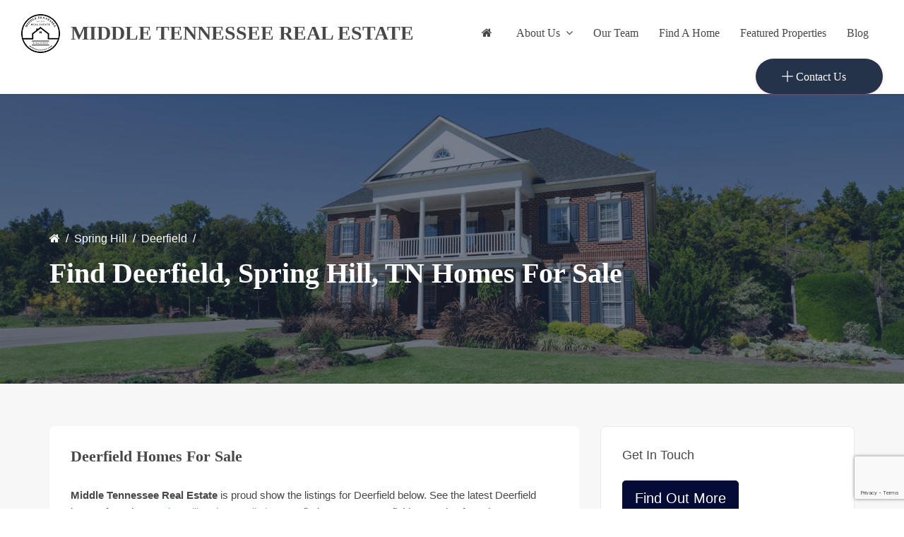

--- FILE ---
content_type: text/html; charset=UTF-8
request_url: https://midtnrealestate.com/spring-hill/deerfield
body_size: 11641
content:

<!DOCTYPE html>
<html dir="ltr" lang="en">
<head>
<style>
    body.fade-out {
        opacity: 0;
        transition: none;
    }
</style>

<meta charset="utf-8">
<meta http-equiv="X-UA-Compatible" content="IE=edge">
<meta name="viewport" content="width=device-width, initial-scale=1">

<meta http-equiv="Content-Type" content="text/html; charset=utf-8" />
<meta http-equiv="Content-Language" content="en">

<title>Deerfield Spring Hill, TN - Real Estate & Homes for Sale  - MIDDLE TENNESSEE REAL ESTATE</title>
<meta name="description" content="eerfield Spring Hill, TN real estate & home for sale Listings, Stunning Photos, Local Insights, and more by Tennessee's leading real estate company." />
<meta name="Keywords" content="Deerfield 37174 Homes For Sale" />
<meta name="robots" content="index, follow" />
<meta name="author" content="AppealDesign" />

<meta name="theme-color" content="#24324a">

<link rel="stylesheet" href="/css/bootstrap.min.css">
<link rel="stylesheet" href="/css/style.css?r=24845">
<!-- Responsive stylesheet -->
<link rel="stylesheet" href="/css/responsive.css?r=44">
<link rel="stylesheet" href="/appeal.css?r=869">

<!-- HTML5 shim and Respond.js for IE8 support of HTML5 elements and media queries -->
    <!-- WARNING: Respond.js doesn't work if you view the page via file:// -->
    <!--[if lt IE 9]>
      <script src="https://oss.maxcdn.com/html5shiv/3.7.3/html5shiv.min.js"></script>
      <script src="https://oss.maxcdn.com/respond/1.4.2/respond.min.js"></script>
    <![endif]-->



<!-- open graph -->
<meta property="og:title" content="Deerfield Spring Hill, TN - Real Estate & Homes for Sale " />
<meta property="og:description" content="eerfield Spring Hill, TN real estate & home for sale Listings, Stunning Photos, Local Insights, and more by Tennessee's leading real estate company." />
<meta property="og:url" content="https://midtnrealestate.com/spring-hill/deerfield" />
<meta property="og:site_name" content="MIDDLE TENNESSEE REAL ESTATE" />
<!-- open graph -->

<meta property="og:image" content="/images/logo-dark.png" />
<meta name="twitter:image:src" content="/images/logo-dark.png" />

<!-- twitter card -->
<meta name="twitter:card" content="summary" />
<meta name="twitter:creator" content="" />
<meta name="twitter:site" content="" />
<meta name="twitter:site:id" content="https://midtnrealestate.com/" />
<meta name="twitter:title" content="MIDDLE TENNESSEE REAL ESTATE - " />
<meta name="twitter:description" content="eerfield Spring Hill, TN real estate & home for sale Listings, Stunning Photos, Local Insights, and more by Tennessee's leading real estate company.">
<meta name="twitter:domain" content="https://midtnrealestate.com/">
<!-- twitter card -->

<link rel="canonical" href="https://midtnrealestate.com/spring-hill/deerfield" />
<!-- Favicon -->
<link href="/favicon.png" rel="shortcut icon" type="image/x-icon" />
<link rel="apple-touch-icon" href="/images/57.png">
<link rel="apple-touch-icon" sizes="72x72" href="/images/72.png">
<link rel="apple-touch-icon" sizes="114x114" href="/images/114.png">
<link rel="apple-touch-icon" sizes="144x144" href="/images/144.png">

<script type="text/javascript" src="/js/jquery-3.3.1.js"></script>
<script src="https://www.google.com/recaptcha/api.js?render=6LeIhEApAAAAAD_ok6I1AQysjuog75tMB8doJik6"></script>

<!-- Google tag (gtag.js) -->
<script async src="https://www.googletagmanager.com/gtag/js?id=G-86PG55BDEQ"></script>
<script>
  window.dataLayer = window.dataLayer || [];
  function gtag(){dataLayer.push(arguments);}
  gtag('js', new Date());

  gtag('config', 'G-86PG55BDEQ');
</script>

<!-- Google Tag Manager -->
<script>(function(w,d,s,l,i){w[l]=w[l]||[];w[l].push({'gtm.start':
new Date().getTime(),event:'gtm.js'});var f=d.getElementsByTagName(s)[0],
j=d.createElement(s),dl=l!='dataLayer'?'&l='+l:'';j.async=true;j.src=
'https://www.googletagmanager.com/gtm.js?id='+i+dl;f.parentNode.insertBefore(j,f);
})(window,document,'script','dataLayer','GTM-K8XL6FZS');</script>
<!-- End Google Tag Manager --><link rel="stylesheet" type="text/css" href="/css/jquery.fancybox.css" media="screen" />
<script type="application/ld+json">
{
  "@context": "https://schema.org/", 
  "@type": "Product", 
  "name": "Deerfield, TN Homes For Sale",
  "image": "https://midtnrealestate.com/images/logo-header.png",
  "description": "Deerfield Spring Hill Homes for Sale",
  "brand": {
    "@type": "Brand",
    "name": "Middle Tennessee Real Estate"
  },
  "sku": "",
  "offers": {
    "@type": "Offer",
    "url": "https://midtnrealestate.com/spring-hill/deerfield",
    "priceCurrency": "USD",
    "price": "400000"
  }
}
</script>
<!--test-->
</head>
<body class="neighborhoodListings">
<div class="wrapper">
	<div class="preloader"></div>
<!-- Google Tag Manager (noscript) -->
<noscript><iframe src="https://www.googletagmanager.com/ns.html?id=GTM-K8XL6FZS"
height="0" width="0" style="display:none;visibility:hidden"></iframe></noscript>
<!-- End Google Tag Manager (noscript) -->

<header class="header-nav menu_style_home_one style2 navbar-scrolltofixed stricky main-menu">
	<div class="container-fluid p0">
	    <!-- Ace Responsive Menu -->
	    <nav>
	        <!-- Menu Toggle btn-->
	        <div class="menu-toggle">
	            <img class="nav_logo_img img-fluid" src="/images/logo-header.png" alt="MIDDLE TENNESSEE REAL ESTATE">
	            <button type="button" id="menu-btn">
	                <span class="icon-bar"></span>
	                <span class="icon-bar"></span>
	                <span class="icon-bar"></span>
	            </button>
	        </div>
	        <a href="/" class="navbar_brand float-left dn-smd">
	            <img class="logo1 img-fluid" src="/images/logo-header.png" alt="MIDDLE TENNESSEE REAL ESTATE">
	            <img class="logo2 img-fluid" src="/images/logo-header.png" alt="MIDDLE TENNESSEE REAL ESTATE">
	            <span>MIDDLE TENNESSEE REAL ESTATE</span>
	        </a>
	        <!-- Responsive Menu Structure-->
	        <!--Note: declare the Menu style in the data-menu-style="horizontal" (options: horizontal, vertical, accordion) -->
	        <ul id="respMenu" class="ace-responsive-menu text-right" data-menu-style="horizontal">
	            <li>
	                <a href="/"><span class="title"><i class="fa fa-home"></i></span></a>               
	            </li>
	            <li>
	                <a href="/about"><span class="title">About Us</span></a>
	                <ul>
			            <li>
			            <a href="/about#reviews"><span class="title">Reviews</span></a>
			            </li>
			         </ul>       
	            </li>
	            <li>
	                <a href="/team"><span class="title">Our Team</span></a>       
	            </li>
	            <li>
	                <a href="/advanced-search"><span class="title">Find A Home</span></a>       
	            </li>
	            <li>
	                <a href="/featured-properties"><span class="title">Featured Properties</span></a>       
	            </li>
	            <li><a href="/blog"><span class="title">Blog</span></a></li>
	            <!-- <li class="last">
	                <a href="/featured-lender"><span class="title">Featured Lender</span></a>       
	            </li>    -->        

				<!-- 	            
				<li>
	                <a href="#"><span class="title">Pages</span></a>
	                <ul>
			            <li>
			                <a href="#"><span class="title">Pages</span></a>
			                <ul>
			                    <li><a href="page-shop.html">Shop</a></li>
			                </ul>
			            </li>
	                    <li><a href="page-terms.html">Terms and Conditions</a></li>
	                    <li><a href="page-ui-element.html">UI Elements</a></li>
	                </ul>
	            </li> 
	        	-->

                <li class="list-inline-item add_listing home2">
                	<a href="#" class="btn flaticon-plus" data-toggle="modal" data-target=".bd-example-modal-lg"> 
                		<span class="dn-lg"> Contact Us</span>
                	</a>
                </li>
	        </ul>
	    </nav>
	</div>
</header>


<!-- Main Header Nav For Mobile -->
<div id="page" class="stylehome1 h0">
	<div class="mobile-menu">
		<div class="header stylehome1">
			<div class="main_logo_home2 text-center">
	            <img class="nav_logo_img img-fluid mt20" src="/images/header-logo2.png" alt="MIDDLE TENNESSEE REAL ESTATE">
	            <span class="mt20">MIDDLE TENNESSEE REAL ESTATE</span>
			</div>
			<ul class="menu_bar_home2">
                <li class="list-inline-item list_s"><a href="#"><span class="flaticon-contact"></span></a></li>
				<li class="list-inline-item"><a href="#menu"><span></span></a></li>
			</ul>
		</div>
	</div><!-- /.mobile-menu -->
	<nav id="menu" class="stylehome1">
		<ul>
			<li><a href="/"><i class="fa fa-home"></i></a></li>
			<li><a href="/about">About Us</a>
				<ul>
					<li>
						<a href="/about#reviews">Reviews</a>
					</li>
				</ul>
			</li>
			<li><a href="/team">Our Team</a></li>
			<li><a href="/advanced-search">Find A Home</a></li>
			<li><a href="/featured-properties">Featured Properties</a></li>
			<li><a href="/blog">Blog</a></li>
			<li><a href="/reviews">Reviews</a></li>
			<!-- <li><a href="/featured-lender">Featured Lender</a></li> -->
			<!-- <li><span>Drop</span>
				<ul>
					<li><span>Drop 1</span>
						<ul>
                            <li><a href="page-listing-grid-v1.html">Drop 2</a></li>
						</ul>
					</li>
				</ul>
			</li> -->
			<li class="cl_btn">
				<a class="btn btn-block btn-lg btn-thm circle" href="#" data-toggle="modal" data-target=".bd-example-modal-lg">
				<span class="flaticon-plus"></span> Contact Us</a>
			</li>
		</ul>
	</nav>
</div><section class="inner_page_breadcrumb" style="background-image: url('/images/backer-default.jpg'); background-size:cover; background-position:center;">
	<div class="container">
		<div class="row">
			<div class="col-xl-12">
				<div class="breadcrumb_content">
					<ol class="breadcrumb">
					    <li class="breadcrumb-item"><a href="/"><i class="fa fa-home"></i></a></li>
					    					    	<li class="breadcrumb-item"><a href="/spring-hill">Spring Hill</a></li>
					                                                    <li class="breadcrumb-item"><a href="/spring-hill/deerfield">Deerfield</a></li>
                        					    <li class="breadcrumb-item active" aria-current="page"></li>
					</ol>
					<h1 class="breadcrumb_title">Find Deerfield, Spring Hill, TN Homes For Sale</h1>
				</div>
			</div>
		</div>
	</div>
</section>
	<!-- Blog Single Post -->
	<section class="blog_post_container bgc-f7 pb30">
		<div class="container">

			<div class="row">
				<div class="col-lg-8">
					<div class="main_blog_post_content">
						<div class="mbp_thumb_post">
							
							<h2 class="blog_sp_title">Deerfield Homes For Sale</h2>

							<p><strong>Middle Tennessee Real Estate</strong> is proud show the listings for Deerfield below. See the latest Deerfield homes for sale &amp; <a href="/">Spring Hill real estate listings</a>. To find out more, <em>Deerfield properties for sale</em> or to schedule a private showing, <a href="#" data-toggle="modal" data-target=".bd-example-modal-lg">contact</a> your Deerfield real estate experts today!</p>

							<p>Deerfield is in <a href="/advanced-search?actual_search=37174">37174 zip code </a>. Call <a href="tel:(615) 435-9000">(615) 435-9000</a> and talk to our <strong>Spring Hill Real Estate Experts Today.</strong></p>

							<div class="details">
															</div>

							<h2>Deerfield, Spring Hill, TN Listings</h2>

							<div class="row">

								

								<!--start loop here-->
								<div class="col-lg-12">
									<div class="feat_property list">
										<div class="thumb">
																						<a href="/listing/RTC2796469/2134-Deer-Valley-Dr-TN-37174" class="neighThumb">
												<img class="img-whp ic" src="https://appealmls.us/images/d62b1461-23dd-429d-957e-7c0b8b90b4cb.jpeg" alt="2134-Deer-Valley-Dr For Sale">
											</a>
		                  
											<div class="thmb_cntnt" rel="/listing/RTC2796469/2134-Deer-Valley-Dr-TN-37174">
												<ul class="tag mb0">
													<!--<li class="list-inline-item"><a href="/listing/RTC2796469/2134-Deer-Valley-Dr-TN-37174">For Sale</a></li> -->
													<li class="list-inline-item"><a href="/listing/RTC2796469/2134-Deer-Valley-Dr-TN-37174">Active</a></li>
												</ul>
												<!-- <ul class="icon mb0">
													<li class="list-inline-item"><a href="/listing/RTC2796469/2134-Deer-Valley-Dr-TN-37174"><span class="flaticon-transfer-1"></span></a></li>
												</ul> -->
												<a class="fp_price" href="/listing/RTC2796469/2134-Deer-Valley-Dr-TN-37174">$415,000</a>
											</div>

										</div>
										<div class="details">
											<div class="tc_content">
												<h4><a href="/listing/RTC2796469/2134-Deer-Valley-Dr-TN-37174">2134 Deer Valley Dr, Spring Hill, TN 37174</a></h4>
												<div class="dtls_headr">
												
												<!-- <p><span class="flaticon-placeholder"></span></p> -->
												<ul class="prop_details mb0">
																										<li class="list-inline-item"><a href="/listing/RTC2796469/2134-Deer-Valley-Dr-TN-37174">Beds: 3</a></li>
		                                            													<li class="list-inline-item"><a href="/listing/RTC2796469/2134-Deer-Valley-Dr-TN-37174">Baths: 3</a></li>
		                                            													<li class="list-inline-item"><a href="/listing/RTC2796469/2134-Deer-Valley-Dr-TN-37174"><i class="fa fa-expand"></i> 1,790 sq ft</a></li>
												</ul>
											</div>
											<div class="fp_footer">
												<!-- <ul class="fp_meta float-left mb0">
													<li class="list-inline-item">Listed By: <a href="/listing/RTC2796469/2134-Deer-Valley-Dr-TN-37174">Leigh Gillig</a></li>
												</ul> -->

											</div>
										</div>
									</div>

								</div>
								<!--end loop-->

							</div>
                            

							
						</div>
						

					</div>


				</div>
				<div class="spacer20"></div>
				<div class="main_blog_post_content">
					<div class="mbp_thumb_post">
						<h2>Deerfield Real Estate Agent</h2>
						<p>Are you Looking to Buy or Sell in the Deerfield Neighborhood? The Middle Tennessee Real Estate Team is here to help. Whether you are dipping your toe, or ready to get knee-deep, we can help and be your resource. As local <strong>Spring Hill Real Estate Experts</strong> we know the trends, and can help guide you through the process. <a href="tel:(615) 435-9000">Call us today at (615) 435-9000</a>.</p>
					</div>
				</div>

				<div class="spacer20"></div>
                				<div class="main_blog_post_content">
					<div class="mbp_thumb_post">
						<h3>Schools in Deerfield</h3>
                        <p>Deerfield Sudivision has the following schools associated with it:</p>
						 <div id="accordion">
                                                   <div class="card">
                            <div class="card-header">
                              <a class="card-link" data-toggle="collapse" href="#collapse1">
                                Marvin Wright Elementary School                              </a>
                            </div>
                            <div id="collapse1" class="collapse show" data-parent="#accordion">
                              <div class="card-body">
                              	<div class="row">
                              	                                    <div class="col-md-9">
                                   	 	We are proud to be the home of the Rockets! Marvin Wright Elementary will inspire all students to LEAD.                                    	
                                		<p><a href="/school/elementary-marvin-wright-elementary-school" class="btn btn-dark school-button" title="Real Estate near Marvin Wright Elementary School">More about Marvin Wright Elementary School</a></p>
                                    </div>
                                 </div>
                              </div>
                            </div>
                          </div>
                                                  <div class="card">
                            <div class="card-header">
                              <a class="card-link" data-toggle="collapse" href="#collapse2">
                                Battle Creek Middle School                              </a>
                            </div>
                            <div id="collapse2" class="collapse" data-parent="#accordion">
                              <div class="card-body">
                              	<div class="row">
                              	                                    <div class="col-md-3">
                                        <a href="/school/middleschool-battle-creek-middle-school" class="" title="Battle Creek Middle School Homes for Sale">
                                        	<img src="/images/uploads/small/battle-creek-middle-school-1699881667.jpg" class="sqr"/>
                                        </a>
                                    </div>
                                                                    <div class="col-md-9">
                                   	 	Battle Creek Middle School is a community where the focus is personal growth and excellence.                                     	
                                		<p><a href="/school/middleschool-battle-creek-middle-school" class="btn btn-dark school-button" title="Real Estate near Battle Creek Middle School">More about Battle Creek Middle School</a></p>
                                    </div>
                                 </div>
                              </div>
                            </div>
                          </div>
                                                  <div class="card">
                            <div class="card-header">
                              <a class="card-link" data-toggle="collapse" href="#collapse3">
                                Spring Hill High School                              </a>
                            </div>
                            <div id="collapse3" class="collapse" data-parent="#accordion">
                              <div class="card-body">
                              	<div class="row">
                              	                                    <div class="col-md-3">
                                        <a href="/school/highschool-spring-hill-high-school" class="" title="Spring Hill High School Homes for Sale">
                                        	<img src="/images/uploads/small/spring-hill-high-school-1699879970.jpg" class="sqr"/>
                                        </a>
                                    </div>
                                                                    <div class="col-md-9">
                                   	 	We envision a future where key student needs are met, and supports are in place to foster the development of well-rounded, informed, independent, and purpose-driven citizens who make a significant impact in their community.                                    	
                                		<p><a href="/school/highschool-spring-hill-high-school" class="btn btn-dark school-button" title="Real Estate near Spring Hill High School">More about Spring Hill High School</a></p>
                                    </div>
                                 </div>
                              </div>
                            </div>
                          </div>
                                                  <div class="card">
                            <div class="card-header">
                              <a class="card-link" data-toggle="collapse" href="#collapse4">
                                Spring Hill Elementary                              </a>
                            </div>
                            <div id="collapse4" class="collapse" data-parent="#accordion">
                              <div class="card-body">
                              	<div class="row">
                              	                                    <div class="col-md-3">
                                        <a href="/school/elementary-spring-hill-elementary" class="" title="Spring Hill Elementary Homes for Sale">
                                        	<img src="/images/uploads/small/spring-hill-elementary-1699880084.jpg" class="sqr"/>
                                        </a>
                                    </div>
                                                                    <div class="col-md-9">
                                   	 	Welcome to the Home of The Little Raiders! We are excited and looking forward to another great year of learning and building friendships. We are elated that your child is a part of our learning environment. Our expectations are that each child will make growth in their academics and social-emotional well-being this school year.                                    	
                                		<p><a href="/school/elementary-spring-hill-elementary" class="btn btn-dark school-button" title="Real Estate near Spring Hill Elementary">More about Spring Hill Elementary</a></p>
                                    </div>
                                 </div>
                              </div>
                            </div>
                          </div>
                                                  <div class="card">
                            <div class="card-header">
                              <a class="card-link" data-toggle="collapse" href="#collapse5">
                                Spring Hill Middle School                              </a>
                            </div>
                            <div id="collapse5" class="collapse" data-parent="#accordion">
                              <div class="card-body">
                              	<div class="row">
                              	                                    <div class="col-md-3">
                                        <a href="/school/middleschool-spring-hill-middle-school" class="" title="Spring Hill Middle School Homes for Sale">
                                        	<img src="/images/uploads/small/spring-hill-middle-school-1699876884.jpg" class="sqr"/>
                                        </a>
                                    </div>
                                                                    <div class="col-md-9">
                                   	 	Spring Hill Middle School continues to strive not only to meet but exceed state and national standards. Our STEAM curriculum continues to support these goals.                                    	
                                		<p><a href="/school/middleschool-spring-hill-middle-school" class="btn btn-dark school-button" title="Real Estate near Spring Hill Middle School">More about Spring Hill Middle School</a></p>
                                    </div>
                                 </div>
                              </div>
                            </div>
                          </div>
                                                  <div class="card">
                            <div class="card-header">
                              <a class="card-link" data-toggle="collapse" href="#collapse6">
                                Battle Creek Elementary School                              </a>
                            </div>
                            <div id="collapse6" class="collapse" data-parent="#accordion">
                              <div class="card-body">
                              	<div class="row">
                              	                                    <div class="col-md-3">
                                        <a href="/school/elementary-battle-creek-elementary-school" class="" title="Battle Creek Elementary School Homes for Sale">
                                        	<img src="/images/uploads/small/battle-creek-elementary-school-1699881861.jpg" class="sqr"/>
                                        </a>
                                    </div>
                                                                    <div class="col-md-9">
                                   	 	Battle Creek Elementary is an innovative collaborative community where all learning is connected to solving real world problems using communication, creativity, critical thinking, and character building.                                      	
                                		<p><a href="/school/elementary-battle-creek-elementary-school" class="btn btn-dark school-button" title="Real Estate near Battle Creek Elementary School">More about Battle Creek Elementary School</a></p>
                                    </div>
                                 </div>
                              </div>
                            </div>
                          </div>
                                                  <div class="card">
                            <div class="card-header">
                              <a class="card-link" data-toggle="collapse" href="#collapse7">
                                Columbia Central High School                              </a>
                            </div>
                            <div id="collapse7" class="collapse" data-parent="#accordion">
                              <div class="card-body">
                              	<div class="row">
                              	                                    <div class="col-md-9">
                                   	 	                                    	
                                		<p><a href="/school/highschool-columbia-central-high-school" class="btn btn-dark school-button" title="Real Estate near Columbia Central High School">More about Columbia Central High School</a></p>
                                    </div>
                                 </div>
                              </div>
                            </div>
                          </div>
                                                  <div class="card">
                            <div class="card-header">
                              <a class="card-link" data-toggle="collapse" href="#collapse8">
                                Battle Creek High School                              </a>
                            </div>
                            <div id="collapse8" class="collapse" data-parent="#accordion">
                              <div class="card-body">
                              	<div class="row">
                              	                                    <div class="col-md-9">
                                   	 	                                    	
                                		<p><a href="/school/highschool-battle-creek-high-school" class="btn btn-dark school-button" title="Real Estate near Battle Creek High School">More about Battle Creek High School</a></p>
                                    </div>
                                 </div>
                              </div>
                            </div>
                          </div>
                                                  
                        </div> 
					</div>
				</div>
                                
                				<div class="main_blog_post_content">
					<div class="mbp_thumb_post">
						<h3>Streets in Deerfield</h3>                        
						 <div class="row">
                         	<div class="col-lg-12">
                            	<p>Deerfield Sudivision has the following street names associated with it:</p>
                            	<a href='/search?search=Deer+Valley+Dr&home_type=RES&baths=&beds='>Deer Valley Dr</a>                            </div>
                         </div> 
					</div>
				</div>
                
			</div>
					
					<div class="col-lg-4 col-xl-4">
	<div class="sidebar_listing_list">
    			<div class="sidebar_advanced_search_widget">
			<div class="sl_creator">
				<h4 class="mb25">Get In Touch</h4>
				<a href="#" class="btn btn-lg btn-thm" data-toggle="modal" data-target=".bd-example-modal-lg"> 
					<span class=""> Find Out More</span>
				</a>
			</div>


		</div>
        	</div>
	
    <div class="sidebar_feature_listing">
		<h4 class="title">Calculate Your Mortgage</h4>
        <div class="widget-content financing_calculator">
            <div class="form-group has-icon has-label">
                <label for="cost">Home Value ($):</label>
                <input type="text"  class="number cost form-control" name="cost" value="" onkeyup="triggerClick();" />
            </div>
            <div class="form-group has-icon has-label">
                <label for="down_payment">Down Payment (%):</label>
                <input type="text"  class="number down_payment form-control" name="down_payment" value="10" onkeyup="triggerClick();" />
            </div>
            <div class="form-group has-icon has-label">
                <label for="interest">Annual Interest Rate (%):</label>
                <input type="text"  class="number interest form-control" name="interest" value="3.75" onkeyup="triggerClick();" />
            </div>
            <div class="form-group has-icon has-label">
                <label for="loan_years">Term of Loan in Years:</label>
                <input type="text"  class="number loan_years form-control" name="loan_years" value="30" onkeyup="triggerClick();" />
            </div>
            <div class="form-group has-label selectpicker-wrapper">
                <label for="frequency">Frequency of Payments:</label>
                <select name="frequency" class="frequency css-dropdowns selectpicker input-price" data-live-search="true" data-width="100%"
                    data-toggle="tooltip" title="Select" onchange="triggerClick();">
                    <option value='0'>Bi-Weekly</option>
                    <option value='1'>Weekly</option>
                    <option value='2' selected='selected'>Monthly</option>                          
                </select>
            </div>
            <p>
            <div>Monthly Payment: <strong class="payment_amount">$00.00</strong></div>
            </p>
            <p>
            <button type="submit" id="formSearchSubmit3" class="btn btn-lg btn-thm calculate">Calculate My Payment</button>  
            </p> 
        </div>
    </div>
	
	<div class="sidebar_feature_listing">
		<h4 class="title">Featured Listings</h4>
		
        		<div class="media">
        				<a href="/listing/RTC3070993/1715-Vales-Mill-Rd-TN-38478">
				<img class="align-self-start mr-3" src="https://appealmls.us/images/71b0a8cb-9b76-4b4f-bb26-26d107d4f353.jpeg" alt="1715-Vales-Mill-Rd For Sale" style="width:83px;" />
			</a>
            			<div class="media-body">
		    	<h5 class="mt-0 post_title"><a href="/listing/RTC3070993/1715-Vales-Mill-Rd-TN-38478">1715 Vales Mill Rd</a></h5>
		    	<a href="/listing/RTC3070993/1715-Vales-Mill-Rd-TN-38478">$234,999</a>
		    	<ul class="mb0">
		    							<li class="list-inline-item">Beds: 3</li>
										<li class="list-inline-item">Baths: 1</li>
										<li class="list-inline-item"><i class="fa fa-expand"></i> 1,425 sq ft</li>
		    	</ul>
			</div>
		</div>
				<div class="media">
        				<a href="/listing/RTC3057897/1301-Riley-Hill-Rd-TN-38478">
				<img class="align-self-start mr-3" src="https://appealmls.us/images/f363b532-a25c-4f9d-a45c-dff80e03d7d5.jpeg" alt="1301-Riley-Hill-Rd For Sale" style="width:83px;" />
			</a>
            			<div class="media-body">
		    	<h5 class="mt-0 post_title"><a href="/listing/RTC3057897/1301-Riley-Hill-Rd-TN-38478">1301 Riley Hill Rd</a></h5>
		    	<a href="/listing/RTC3057897/1301-Riley-Hill-Rd-TN-38478">$229,900</a>
		    	<ul class="mb0">
		    							<li class="list-inline-item">Beds: 3</li>
										<li class="list-inline-item">Baths: 2</li>
										<li class="list-inline-item"><i class="fa fa-expand"></i> 1,350 sq ft</li>
		    	</ul>
			</div>
		</div>
				<div class="media">
        				<a href="/listing/RTC3042183/530-S-Military-St-TN-38469">
				<img class="align-self-start mr-3" src="https://appealmls.us/images/eb07397d-f6c2-484a-8c7b-797c7db83adc.jpeg" alt="530-S-Military-St For Sale" style="width:83px;" />
			</a>
            			<div class="media-body">
		    	<h5 class="mt-0 post_title"><a href="/listing/RTC3042183/530-S-Military-St-TN-38469">530 S Military St</a></h5>
		    	<a href="/listing/RTC3042183/530-S-Military-St-TN-38469">$179,900</a>
		    	<ul class="mb0">
		    							<li class="list-inline-item">Beds: 3</li>
										<li class="list-inline-item">Baths: 1</li>
										<li class="list-inline-item"><i class="fa fa-expand"></i> 1,152 sq ft</li>
		    	</ul>
			</div>
		</div>
				<div class="media">
        				<a href="/listing/RTC2988904/2342-Valley-Creek-Rd-TN-38451">
				<img class="align-self-start mr-3" src="https://appealmls.us/images/2c24d1ca-1864-466b-a9c4-d705c6dfc5b0.jpeg" alt="2342-Valley-Creek-Rd For Sale" style="width:83px;" />
			</a>
            			<div class="media-body">
		    	<h5 class="mt-0 post_title"><a href="/listing/RTC2988904/2342-Valley-Creek-Rd-TN-38451">2342 Valley Creek Rd</a></h5>
		    	<a href="/listing/RTC2988904/2342-Valley-Creek-Rd-TN-38451">$250,000</a>
		    	<ul class="mb0">
		    							<li class="list-inline-item">Beds: 3</li>
										<li class="list-inline-item">Baths: 3</li>
										<li class="list-inline-item"><i class="fa fa-expand"></i> 2,586 sq ft</li>
		    	</ul>
			</div>
		</div>
				<div class="media">
        				<a href="/listing/RTC2899830/431-Crockett-St-TN-38464">
				<img class="align-self-start mr-3" src="https://appealmls.us/images/a39524fa-aa99-43b5-91a6-372e73a00d18.jpeg" alt="431-Crockett-St For Sale" style="width:83px;" />
			</a>
            			<div class="media-body">
		    	<h5 class="mt-0 post_title"><a href="/listing/RTC2899830/431-Crockett-St-TN-38464">431 Crockett St</a></h5>
		    	<a href="/listing/RTC2899830/431-Crockett-St-TN-38464">$209,999</a>
		    	<ul class="mb0">
		    							<li class="list-inline-item">Beds: 5</li>
										<li class="list-inline-item">Baths: 2</li>
										<li class="list-inline-item"><i class="fa fa-expand"></i> 1,965 sq ft</li>
		    	</ul>
			</div>
		</div>
				<div class="media">
        				<a href="/listing/RTC2899824/431-Crockett-St-TN-38464">
				<img class="align-self-start mr-3" src="https://appealmls.us/images/311df387-cd42-4718-86c0-0f65a7212e60.jpeg" alt="431-Crockett-St For Sale" style="width:83px;" />
			</a>
            			<div class="media-body">
		    	<h5 class="mt-0 post_title"><a href="/listing/RTC2899824/431-Crockett-St-TN-38464">431 Crockett St</a></h5>
		    	<a href="/listing/RTC2899824/431-Crockett-St-TN-38464">$209,999</a>
		    	<ul class="mb0">
		    							<li class="list-inline-item"><i class="fa fa-expand"></i> 1,965 sq ft</li>
		    	</ul>
			</div>
		</div>
				<div class="media">
        				<a href="/listing/RTC2867971/1700-Zevon-Ct-TN-37174">
				<img class="align-self-start mr-3" src="https://appealmls.us/images/a3e2fb7a-d615-4a96-8afb-23aee733a1e0.jpeg" alt="1700-Zevon-Ct For Sale" style="width:83px;" />
			</a>
            			<div class="media-body">
		    	<h5 class="mt-0 post_title"><a href="/listing/RTC2867971/1700-Zevon-Ct-TN-37174">1700 Zevon Ct</a></h5>
		    	<a href="/listing/RTC2867971/1700-Zevon-Ct-TN-37174">$949,900</a>
		    	<ul class="mb0">
		    							<li class="list-inline-item">Beds: 4</li>
										<li class="list-inline-item">Baths: 3</li>
										<li class="list-inline-item"><i class="fa fa-expand"></i> 3,463 sq ft</li>
		    	</ul>
			</div>
		</div>
				<div class="media">
        				<a href="/listing/RTC2818582/1325-Branchside-Ct-TN-37179">
				<img class="align-self-start mr-3" src="https://appealmls.us/images/37d30b10-0187-4b3c-bb1a-6f0da8fe4acf.jpeg" alt="1325-Branchside-Ct For Sale" style="width:83px;" />
			</a>
            			<div class="media-body">
		    	<h5 class="mt-0 post_title"><a href="/listing/RTC2818582/1325-Branchside-Ct-TN-37179">1325 Branchside Ct</a></h5>
		    	<a href="/listing/RTC2818582/1325-Branchside-Ct-TN-37179">$525,000</a>
		    	<ul class="mb0">
		    							<li class="list-inline-item">Beds: 3</li>
										<li class="list-inline-item">Baths: 3</li>
										<li class="list-inline-item"><i class="fa fa-expand"></i> 1,581 sq ft</li>
		    	</ul>
			</div>
		</div>
				<div class="media">
        				<a href="/listing/RTC2791297/0-Old-State-Highway-109--N-TN-37066">
				<img class="align-self-start mr-3" src="https://appealmls.us/images/6cb5ee30-4005-4f9e-9ef0-de934fbb8cbb.jpeg" alt="0-Old-State-Highway-109--N For Sale" style="width:83px;" />
			</a>
            			<div class="media-body">
		    	<h5 class="mt-0 post_title"><a href="/listing/RTC2791297/0-Old-State-Highway-109--N-TN-37066">0 Old State Highway 109, N</a></h5>
		    	<a href="/listing/RTC2791297/0-Old-State-Highway-109--N-TN-37066">$625,000</a>
		    	<ul class="mb0">
		    							<li class="list-inline-item"><i class="fa fa-expand"></i> 117,612 sq ft</li>
		    	</ul>
			</div>
		</div>
				<div class="media">
        				<a href="/listing/RTC2788627/168-Cook-Road-TN-37148">
				<img class="align-self-start mr-3" src="https://appealmls.us/images/be687ef5-b7c2-4a18-a986-bc5b551e23d3.jpeg" alt="168-Cook-Road For Sale" style="width:83px;" />
			</a>
            			<div class="media-body">
		    	<h5 class="mt-0 post_title"><a href="/listing/RTC2788627/168-Cook-Road-TN-37148">168 Cook Road</a></h5>
		    	<a href="/listing/RTC2788627/168-Cook-Road-TN-37148">$84,000</a>
		    	<ul class="mb0">
		    							<li class="list-inline-item"><i class="fa fa-expand"></i> 1.7 Acre(s)</li>
		    	</ul>
			</div>
		</div>
				<div class="media">
        				<a href="/listing/RTC2770178/401-Tramore-Ct-TN-37067">
				<img class="align-self-start mr-3" src="https://appealmls.us/images/2d11156e-beff-4c17-8cc7-9e7a3786368c.jpeg" alt="401-Tramore-Ct For Sale" style="width:83px;" />
			</a>
            			<div class="media-body">
		    	<h5 class="mt-0 post_title"><a href="/listing/RTC2770178/401-Tramore-Ct-TN-37067">401 Tramore Ct</a></h5>
		    	<a href="/listing/RTC2770178/401-Tramore-Ct-TN-37067">$1,790,000</a>
		    	<ul class="mb0">
		    							<li class="list-inline-item">Beds: 6</li>
										<li class="list-inline-item">Baths: 7</li>
										<li class="list-inline-item"><i class="fa fa-expand"></i> 6,851 sq ft</li>
		    	</ul>
			</div>
		</div>
				<div class="media">
        				<a href="/listing/RTC2630819/2766-Pulaski-Hwy-TN-38401">
				<img class="align-self-start mr-3" src="https://appealmls.us/images/1b3290c0-d365-48fe-939e-5e4cb308e2f5.jpeg" alt="2766-Pulaski-Hwy For Sale" style="width:83px;" />
			</a>
            			<div class="media-body">
		    	<h5 class="mt-0 post_title"><a href="/listing/RTC2630819/2766-Pulaski-Hwy-TN-38401">2766 Pulaski Hwy</a></h5>
		    	<a href="/listing/RTC2630819/2766-Pulaski-Hwy-TN-38401">$104,900</a>
		    	<ul class="mb0">
		    							<li class="list-inline-item"><i class="fa fa-expand"></i> 2.4 Acre(s)</li>
		    	</ul>
			</div>
		</div>
				<div class="media">
        				<a href="/listing/RTC3057892/30-Orton-Rd-TN-38464">
				<img class="align-self-start mr-3" src="https://appealmls.us/images/a090c3f9-7222-4153-9bee-2ff594f10645.jpeg" alt="30-Orton-Rd For Sale" style="width:83px;" />
			</a>
            			<div class="media-body">
		    	<h5 class="mt-0 post_title"><a href="/listing/RTC3057892/30-Orton-Rd-TN-38464">30 Orton Rd</a></h5>
		    	<a href="/listing/RTC3057892/30-Orton-Rd-TN-38464">$174,999</a>
		    	<ul class="mb0">
		    							<li class="list-inline-item">Beds: 3</li>
										<li class="list-inline-item">Baths: 2</li>
										<li class="list-inline-item"><i class="fa fa-expand"></i> 1,568 sq ft</li>
		    	</ul>
			</div>
		</div>
				<div class="media">
        				<a href="/listing/RTC2793188/729-Highway-99-TN-38485">
				<img class="align-self-start mr-3" src="https://appealmls.us/images/37e43101-449a-4601-8b97-889478332224.jpeg" alt="729-Highway-99 For Sale" style="width:83px;" />
			</a>
            			<div class="media-body">
		    	<h5 class="mt-0 post_title"><a href="/listing/RTC2793188/729-Highway-99-TN-38485">729 Highway 99</a></h5>
		    	<a href="/listing/RTC2793188/729-Highway-99-TN-38485">$79,999</a>
		    	<ul class="mb0">
		    							<li class="list-inline-item">Beds: 4</li>
										<li class="list-inline-item">Baths: 1</li>
										<li class="list-inline-item"><i class="fa fa-expand"></i> 1,706 sq ft</li>
		    	</ul>
			</div>
		</div>
			</div>
    
</div>
			</div>
		</div>
	</section>
</div>


<section class="start-partners bgc-thm pt50 pb50">
	<div class="container">
		<div class="row">
			<div class="col-lg-8">
				<div class="start_partner tac-smd">
					<h2>Ready to Start the Conversation?</h2>
					<p>We're ready when you are.</p>
				</div>
			</div>
			<div class="col-lg-4">
				<div class="parner_reg_btn text-right tac-smd">
					<a class="btn btn-thm2" href="#" data-toggle="modal" data-target=".bd-example-modal-lg">Let's Chat!</a>
				</div>
			</div>
		</div>
	</div>
</section>

<!-- Our Footer -->
<section class="footer_one">
	<div class="container">
		<div class="row">
			<div class="col-sm-6 col-md-6 col-lg-3 col-xl-3 pr0 pl0">
				<div class="footer_about_widget">
					<h4>MIDDLE TENNESSEE REAL ESTATE</h4>
					<p>Are you ready to put your home on the market? Buying and selling real estate is one of the biggest financial decisions most people make during their lifetime. Understanding the sales process will help you navigate from listing to closing process and reap the benefits from home ownership you deserve.</p>
				</div>
			</div>
			<div class="col-sm-6 col-md-6 col-lg-3 col-xl-3">
				<div class="footer_qlink_widget">
					<h4>Quick Links</h4>
					<ul class="list-unstyled">
						<li><a href="/about">About Us</a></li>
						<li><a href="/team">Our Team</a></li>
						<li><a href="/featured-properties">Featured Properties</a></li>
						<li><a href="/blog">Blog</a></li>
						<li><a href="/reviews">Reviews</a></li>
						<li><a href="/sitemap">Sitemap</a></li>
					</ul>
				</div>
			</div>
			<div class="col-sm-6 col-md-6 col-lg-3 col-xl-3">
				<div class="footer_contact_widget">
					<h4>Contact Us</h4>
					<ul class="list-unstyled">
						<li><a href="#" data-toggle="modal" data-target=".bd-example-modal-lg">info@midtnrealestate.com</a></li>
						<li><a href="https://goo.gl/maps/V7ExrUmyK3FcnrpV6" target="_blank">4156 Kedron Road </a></li>
						<li><a href="https://goo.gl/maps/V7ExrUmyK3FcnrpV6" target="_blank">Spring Hill, TN 37174</a></li>
						<li><a href="tel:(615) 435-9000">(615) 435-9000</a></li>
					</ul>
				</div>
			</div>
			<div class="col-sm-6 col-md-6 col-lg-3 col-xl-3">
				<div class="footer_social_widget">
					<h4>Follow us</h4>
					<ul class="mb30">
						<li class="list-inline-item"><a href="https://www.facebook.com/midtnhomes" target="_blank"><i class="fa fa-facebook"></i></a></li>
						<li class="list-inline-item"><a href="https://twitter.com/MidTnREDevelop" target="_blank"><i class="fa fa-twitter"></i></a></li>
						<li class="list-inline-item"><a href="https://www.instagram.com/midtnrealestatedevelopment/" target="_blank"><i class="fa fa-instagram"></i></a></li>
						<li class="list-inline-item"><a href="https://www.linkedin.com/company/middle-tennessee-real-estate-development/" target="_blank"><i class="fa fa-linkedin"></i></a></li>
						<li class="list-inline-item"><a href="https://www.google.com/maps/place//data=!4m3!3m2!1s0x8863836a732ed60b:0x6ef9a63d8e049e8d!12e1?source=g.page.m.nr._&laa=nmx-review-solicitation-recommendation-card" target="_blank"><i class="fa fa-google"></i></a></li>
						<!-- <li class="list-inline-item"><a href="#"><i class="fa fa-pinterest"></i></a></li> -->
						<li class="list-inline-item"><a href="https://www.youtube.com/channel/UCHpVPBOrgOhxIwhjg2EVGFw" target="_blank"><i class="fa fa-youtube"></i></a></li>
					</ul>
					<!-- <h4>Subscribe</h4>
					<form class="footer_mailchimp_form">
					 	<div class="form-row align-items-center">
						    <div class="col-auto">
						    	<input type="email" class="form-control mb-2" id="inlineFormInput" placeholder="Your email">
						    </div>
						    <div class="col-auto">
						    	<button type="submit" class="btn btn-primary mb-2"><i class="fa fa-angle-right"></i></button>
						    </div>
					  	</div>
					</form> -->
				</div>
			</div>
		</div>
	</div>
</section>

<div class="disclaimer">
	<div class="spacer10"></div>
	<div class="spacer10"></div>
	<div class="container"> 
	    <div class="row">
	        <div class="col-md-12">
					            <p class="ten"><img src="/images/rt-1.jpg" align="left">© 2026 Listings courtesy of RealTracs, Inc. as distributed by MLS GRID. IDX information is provided exclusively for consumers' personal non-commercial use and may not be used for any purpose other than to identify prospective properties consumers may be interested in purchasing. The IDX data is deemed reliable but is not guaranteed by MLS GRID and may be subject to an end user license agreement prescribed by the Member Participant's applicable MLS.  Based on information submitted to the MLS GRID as of January 15, 2026 10:00 PM CST. All data is obtained from various sources and may not have been verified by broker or MLS GRID. Supplied Open House Information is subject to change without notice. All information should be independently reviewed and verified for accuracy. Properties may or may not be listed by the office/agent presenting the information. Some IDX listings have been excluded from this website.</p>

	        </div>
	    </div>
	</div>
</div>


<section class="footer_middle_area pt30 pb30">
	<div class="container">
		<div class="row">
        				<div class="col-md-4 col-sm-12">
				<h3>Spring Hill Homes for Sale</h3>
                				<a href="/advanced-search/spring-hill-homes-200k-350k">Spring Hill Homes - $200k-$350k</a><br>
                				<a href="/advanced-search/spring-hill-homes-350k-500k">Spring Hill Homes - $350k-$500k</a><br>
                				<a href="/advanced-search/spring-hill-homes-500k-750k">Spring Hill Homes - $500k-$750k</a><br>
                				<a href="/advanced-search/spring-hill-homes-750k">Spring Hill Homes - $750k+</a><br>
                				
				<br><br>
			</div>
						<div class="col-md-4 col-sm-12">
				<h3>Franklin Homes for Sale</h3>
                				<a href="/advanced-search/franklin-homes-200k-350k">Franklin Homes - $200k-$350k</a><br>
                				<a href="/advanced-search/franklin-homes-350k-500k">Franklin Homes - $350k-$500k</a><br>
                				<a href="/advanced-search/franklin-homes-500k-750k">Franklin Homes - $500k-$750k</a><br>
                				<a href="/advanced-search/franklin-homes-750k">Franklin Homes - $750k+</a><br>
                				
				<br><br>
			</div>
						<div class="col-md-4 col-sm-12">
				<h3>Brentwood Homes for Sale</h3>
                				<a href="/advanced-search/brentwood-homes-200k-350k">Brentwood Homes - $200k-$350k</a><br>
                				<a href="/advanced-search/brentwood-homes-350k-500k">Brentwood Homes - $350k-$500k</a><br>
                				<a href="/advanced-search/brentwood-homes-500k-750k">Brentwood Homes - $500k-$750k</a><br>
                				<a href="/advanced-search/brentwood-homes-750k">Brentwood Homes - $750k+</a><br>
                				
				<br><br>
			</div>
						<div class="col-md-4 col-sm-12">
				<h3>Columbia Homes for Sale</h3>
                				<a href="/advanced-search/columbia-homes-200k-350k">Columbia Homes - $200k-$350k</a><br>
                				<a href="/advanced-search/columbia-homes-350k-500k">Columbia Homes - $350k-$500k</a><br>
                				<a href="/advanced-search/columbia-homes-500k-750k">Columbia Homes - $500k-$750k</a><br>
                				<a href="/advanced-search/columbia-homes-750k">Columbia Homes - $750k+</a><br>
                				
				<br><br>
			</div>
						<div class="col-md-4 col-sm-12">
				<h3>Nashville Homes for Sale</h3>
                				<a href="/advanced-search/nashville-homes-200k-350k">Nashville Homes - $200k-$350k</a><br>
                				<a href="/advanced-search/nashville-homes-350k-500k">Nashville Homes - $350k-$500k</a><br>
                				<a href="/advanced-search/nashville-homes-500k-750k">Nashville Homes - $500k-$750k</a><br>
                				<a href="/advanced-search/nashville-homes-750k">Nashville Homes - $750k+</a><br>
                				
				<br><br>
			</div>
						<div class="col-md-4 col-sm-12">
				<h3>Murfreesboro Homes for Sale</h3>
                				<a href="/advanced-search/murfreesboro-homes-200k-350k">Murfreesboro Homes - $200k-$350k</a><br>
                				<a href="/advanced-search/murfreesboro-homes-350k-500k">Murfreesboro Homes - $350k-$500k</a><br>
                				<a href="/advanced-search/murfreesboro-homes-500k-750k">Murfreesboro Homes - $500k-$750k</a><br>
                				<a href="/advanced-search/murfreesboro-homes-750k">Murfreesboro Homes - $750k+</a><br>
                				
				<br><br>
			</div>
						<div class="col-md-4 col-sm-12">
				<h3>Thompson Station Homes for Sale</h3>
                				<a href="/advanced-search/thompson-station-homes-750k">Thompson Station Homes  - $750k+</a><br>
                				
				<br><br>
			</div>
						<div class="col-md-4 col-sm-12">
				<h3>Mt Pleasant Homes for Sale</h3>
                				
				<br><br>
			</div>
						<div class="col-md-4 col-sm-12">
				<h3>Lewisburg Homes for Sale</h3>
                				<a href="/advanced-search/lewisburg-homes-for-sale-750k">Lewisburg Homes for Sale  - $750k+</a><br>
                				
				<br><br>
			</div>
						
		</div>
	</div>
</section>
<!-- Our Footer Bottom Area -->
<section class="footer_middle_area pt30 pb30">
	<div class="container">
		<div class="row">
			<div class="col-lg-5 col-xl-5">
				<div class="footer_menu_widget">
					<ul>
						<li class="list-inline-item"><a href="/">Home</a></li>
						<li class="list-inline-item"><a href="/terms">Terms of Use</a></li>
						<li class="list-inline-item"><a href="/privacy">Privacy Policy</a></li>
						<li class="list-inline-item"><a href="/dmca">DMCA</a></li>
					</ul>
				</div>
			</div>
			<div class="col-lg-7 col-xl-7">
				<div class="copyright-widget text-right">
					<p>&copy; 2019 - 2026 - All Rights Reserved. MIDDLE TENNESSEE REAL ESTATE. Office License #264861. <br>Website Design by <a href="//theappealdesign.com" title="tennessee real estate web design" style="color:white;">Appeal Design</a></p>
				</div>
			</div>
		</div>
	</div>
</section>
<a class="scrollToHome" href="#"><i class="flaticon-arrows"></i></a>
<div class="timer" style="display:none;"></div>
<script type="text/javascript">
function validateForm()
{
var x=document.forms["infoRequest"]["name"].value;
if (x==null || x=="")
  {
  alert("Name must be filled out");
  return false;
  }

var x=document.forms["infoRequest"]["email"].value;
if (x==null || x=="")
  {
  alert("Email must be filled out");
  return false;
  }

var x=document.forms["infoRequest"]["email"].value;
var atpos=x.indexOf("@");
var dotpos=x.lastIndexOf(".");
if (atpos<1 || dotpos<atpos+2 || dotpos+2>=x.length)
  {
  alert("Please enter a valid e-mail address");
  return false;
  }
  
var x=document.forms["infoRequest"]["phone"].value;
if (x==null || x=="")
  {
  alert("Please fill in your Phone Number");
  return false;
  }
}
</script>

<!--contact popup-->
<div style="display: none;">

  <div id="contact" class="mfp-hide white-popup-block">
      <div class="form-inquiry">

        
      </div>
  </div>
</div>
<!--contact popup-->
<!-- Modal -->
<div class="sign_up_modal modal fade bd-example-modal-lg" tabindex="-1" role="dialog" aria-hidden="true">
  <div class="modal-dialog modal-lg" role="document">
      <div class="modal-content">
          <div class="modal-header">
            <button type="button" class="close" data-dismiss="modal" aria-label="Close"><span aria-hidden="true">&times;</span></button>
          </div>
          <div class="modal-body container pb20">
            <div class="row">
              <div class="col-lg-12">
                <center>
                  <h3 class="primaryColor">Reach Out to Us</h3>

                  <p>Ready to talk? We are!</p>

                  <div class="closer"></div>

                  <div class="quote-form">
                    <form action="/formprocess.php" method="post" name="infoRequest" onsubmit="return validateForm();">
                      <input type="text" placeholder="Name*" name="name" size="32" class="input_bg" required>
                      <input type="text" placeholder="Email Address*" name="email" size="32" class="input_bg" required>
                      <input type="text" placeholder="Phone Number*" name="phone" size="32" class="input_bg" required>
                      <!-- <input type="text" placeholder="Service of Interest" value="" name="product" size="32" class="input_bg"> -->
                      <p class="email2">Leave this empty: <input type="text" name="url" /><input type="text" name="email2" /></p>
                      <!--CC me this message</span>&nbsp;<input type="checkbox" checked="checked" name="cc"><br><br>-->
                      <select class="input_bg" name="service" id="service">
                            <option value="" selected>I want to...</option>
                            <option value="Schedule Showing">Schedule a Showing</option>
                            <option value="List Property">List My Property</option>                
                            <option value="I have a Question">I have a Question</option>
                            <option value="Other">Other</option>
                        </select>
                      <textarea placeholder="Optional Message" name="message" class="input_bg" rows="2"></textarea>
                      <input class="button" type="submit" value="Send Message">
                      <input type="hidden" name="g-recaptcha-response" id="g-recaptcha-response" />
                      <input name="page" type="hidden" value="https://midtnrealestate.com/spring-hill/deerfield">
                    </form>
                    <script type="text/javascript">
						function doGoogleRecaptchaVisitor()
						{
							grecaptcha.ready(function() {
							  grecaptcha.execute('6LeIhEApAAAAAD_ok6I1AQysjuog75tMB8doJik6', {action: 'contact'}).then(function(token) {
								 document.getElementById('g-recaptcha-response').value = token;
							  });
							});
						}
						
						doGoogleRecaptchaVisitor();
						setInterval(doGoogleRecaptchaVisitor, 2*60*1000);
					</script>  
                  </div>

                 <hr>

                  <div class="mockH3">Rather Make a Call? We're Ready.</div>
                  <div class="spacer10"></div>
                  <div class="mockH2"><a href="tel:(615) 435-9000">(615) 435-9000</a></div>
                </center>
              </div>
            </div>

          </div>
      </div>
  </div>
</div></div>

<!-- Wrapper End -->
<script type="text/javascript" src="/js/jquery-migrate-3.0.0.min.js"></script>
<script type="text/javascript" src="/js/jquery.fancybox.js"></script>
<script type="text/javascript" src="/js/popper.min.js"></script>
<script type="text/javascript" src="/js/bootstrap.min.js"></script>
<script type="text/javascript" src="/js/ace-responsive-menu.js"></script>
<script type="text/javascript" src="/js/jquery.fancybox.js"></script>
<script type="text/javascript" src="/js/jquery.mmenu.all.js"></script>
<script type="text/javascript" src="/js/ace-responsive-menu.js"></script>
<script type="text/javascript" src="/js/bootstrap-select.min.js"></script>
<script type="text/javascript" src="/js/isotop.js"></script>
<script type="text/javascript" src="/js/snackbar.min.js"></script>
<script type="text/javascript" src="/js/simplebar.js"></script>
<script type="text/javascript" src="/js/parallax.js"></script>
<script type="text/javascript" src="/js/scrollto.js"></script>
<script type="text/javascript" src="/js/jquery-scrolltofixed-min.js"></script>
<script type="text/javascript" src="/js/jquery.counterup.js"></script>
<script type="text/javascript" src="/js/wow.min.js"></script>
<script type="text/javascript" src="/js/progressbar.js"></script>
<script type="text/javascript" src="/js/slider.js"></script>
<script type="text/javascript" src="/js/timepicker.js"></script>
<script type="text/javascript" src="/js/script.js"></script>
<script type="text/javascript">
(function( $ ) {
	$(".thmb_cntnt").click(function(){
		window.location.assign($(this).attr("rel"));		
	});
	
	$(".fancybox").fancybox();
})(window.jQuery);
</script>
</body>
</html>

--- FILE ---
content_type: text/html; charset=utf-8
request_url: https://www.google.com/recaptcha/api2/anchor?ar=1&k=6LeIhEApAAAAAD_ok6I1AQysjuog75tMB8doJik6&co=aHR0cHM6Ly9taWR0bnJlYWxlc3RhdGUuY29tOjQ0Mw..&hl=en&v=PoyoqOPhxBO7pBk68S4YbpHZ&size=invisible&anchor-ms=20000&execute-ms=30000&cb=ugtu3cjkx6ja
body_size: 48567
content:
<!DOCTYPE HTML><html dir="ltr" lang="en"><head><meta http-equiv="Content-Type" content="text/html; charset=UTF-8">
<meta http-equiv="X-UA-Compatible" content="IE=edge">
<title>reCAPTCHA</title>
<style type="text/css">
/* cyrillic-ext */
@font-face {
  font-family: 'Roboto';
  font-style: normal;
  font-weight: 400;
  font-stretch: 100%;
  src: url(//fonts.gstatic.com/s/roboto/v48/KFO7CnqEu92Fr1ME7kSn66aGLdTylUAMa3GUBHMdazTgWw.woff2) format('woff2');
  unicode-range: U+0460-052F, U+1C80-1C8A, U+20B4, U+2DE0-2DFF, U+A640-A69F, U+FE2E-FE2F;
}
/* cyrillic */
@font-face {
  font-family: 'Roboto';
  font-style: normal;
  font-weight: 400;
  font-stretch: 100%;
  src: url(//fonts.gstatic.com/s/roboto/v48/KFO7CnqEu92Fr1ME7kSn66aGLdTylUAMa3iUBHMdazTgWw.woff2) format('woff2');
  unicode-range: U+0301, U+0400-045F, U+0490-0491, U+04B0-04B1, U+2116;
}
/* greek-ext */
@font-face {
  font-family: 'Roboto';
  font-style: normal;
  font-weight: 400;
  font-stretch: 100%;
  src: url(//fonts.gstatic.com/s/roboto/v48/KFO7CnqEu92Fr1ME7kSn66aGLdTylUAMa3CUBHMdazTgWw.woff2) format('woff2');
  unicode-range: U+1F00-1FFF;
}
/* greek */
@font-face {
  font-family: 'Roboto';
  font-style: normal;
  font-weight: 400;
  font-stretch: 100%;
  src: url(//fonts.gstatic.com/s/roboto/v48/KFO7CnqEu92Fr1ME7kSn66aGLdTylUAMa3-UBHMdazTgWw.woff2) format('woff2');
  unicode-range: U+0370-0377, U+037A-037F, U+0384-038A, U+038C, U+038E-03A1, U+03A3-03FF;
}
/* math */
@font-face {
  font-family: 'Roboto';
  font-style: normal;
  font-weight: 400;
  font-stretch: 100%;
  src: url(//fonts.gstatic.com/s/roboto/v48/KFO7CnqEu92Fr1ME7kSn66aGLdTylUAMawCUBHMdazTgWw.woff2) format('woff2');
  unicode-range: U+0302-0303, U+0305, U+0307-0308, U+0310, U+0312, U+0315, U+031A, U+0326-0327, U+032C, U+032F-0330, U+0332-0333, U+0338, U+033A, U+0346, U+034D, U+0391-03A1, U+03A3-03A9, U+03B1-03C9, U+03D1, U+03D5-03D6, U+03F0-03F1, U+03F4-03F5, U+2016-2017, U+2034-2038, U+203C, U+2040, U+2043, U+2047, U+2050, U+2057, U+205F, U+2070-2071, U+2074-208E, U+2090-209C, U+20D0-20DC, U+20E1, U+20E5-20EF, U+2100-2112, U+2114-2115, U+2117-2121, U+2123-214F, U+2190, U+2192, U+2194-21AE, U+21B0-21E5, U+21F1-21F2, U+21F4-2211, U+2213-2214, U+2216-22FF, U+2308-230B, U+2310, U+2319, U+231C-2321, U+2336-237A, U+237C, U+2395, U+239B-23B7, U+23D0, U+23DC-23E1, U+2474-2475, U+25AF, U+25B3, U+25B7, U+25BD, U+25C1, U+25CA, U+25CC, U+25FB, U+266D-266F, U+27C0-27FF, U+2900-2AFF, U+2B0E-2B11, U+2B30-2B4C, U+2BFE, U+3030, U+FF5B, U+FF5D, U+1D400-1D7FF, U+1EE00-1EEFF;
}
/* symbols */
@font-face {
  font-family: 'Roboto';
  font-style: normal;
  font-weight: 400;
  font-stretch: 100%;
  src: url(//fonts.gstatic.com/s/roboto/v48/KFO7CnqEu92Fr1ME7kSn66aGLdTylUAMaxKUBHMdazTgWw.woff2) format('woff2');
  unicode-range: U+0001-000C, U+000E-001F, U+007F-009F, U+20DD-20E0, U+20E2-20E4, U+2150-218F, U+2190, U+2192, U+2194-2199, U+21AF, U+21E6-21F0, U+21F3, U+2218-2219, U+2299, U+22C4-22C6, U+2300-243F, U+2440-244A, U+2460-24FF, U+25A0-27BF, U+2800-28FF, U+2921-2922, U+2981, U+29BF, U+29EB, U+2B00-2BFF, U+4DC0-4DFF, U+FFF9-FFFB, U+10140-1018E, U+10190-1019C, U+101A0, U+101D0-101FD, U+102E0-102FB, U+10E60-10E7E, U+1D2C0-1D2D3, U+1D2E0-1D37F, U+1F000-1F0FF, U+1F100-1F1AD, U+1F1E6-1F1FF, U+1F30D-1F30F, U+1F315, U+1F31C, U+1F31E, U+1F320-1F32C, U+1F336, U+1F378, U+1F37D, U+1F382, U+1F393-1F39F, U+1F3A7-1F3A8, U+1F3AC-1F3AF, U+1F3C2, U+1F3C4-1F3C6, U+1F3CA-1F3CE, U+1F3D4-1F3E0, U+1F3ED, U+1F3F1-1F3F3, U+1F3F5-1F3F7, U+1F408, U+1F415, U+1F41F, U+1F426, U+1F43F, U+1F441-1F442, U+1F444, U+1F446-1F449, U+1F44C-1F44E, U+1F453, U+1F46A, U+1F47D, U+1F4A3, U+1F4B0, U+1F4B3, U+1F4B9, U+1F4BB, U+1F4BF, U+1F4C8-1F4CB, U+1F4D6, U+1F4DA, U+1F4DF, U+1F4E3-1F4E6, U+1F4EA-1F4ED, U+1F4F7, U+1F4F9-1F4FB, U+1F4FD-1F4FE, U+1F503, U+1F507-1F50B, U+1F50D, U+1F512-1F513, U+1F53E-1F54A, U+1F54F-1F5FA, U+1F610, U+1F650-1F67F, U+1F687, U+1F68D, U+1F691, U+1F694, U+1F698, U+1F6AD, U+1F6B2, U+1F6B9-1F6BA, U+1F6BC, U+1F6C6-1F6CF, U+1F6D3-1F6D7, U+1F6E0-1F6EA, U+1F6F0-1F6F3, U+1F6F7-1F6FC, U+1F700-1F7FF, U+1F800-1F80B, U+1F810-1F847, U+1F850-1F859, U+1F860-1F887, U+1F890-1F8AD, U+1F8B0-1F8BB, U+1F8C0-1F8C1, U+1F900-1F90B, U+1F93B, U+1F946, U+1F984, U+1F996, U+1F9E9, U+1FA00-1FA6F, U+1FA70-1FA7C, U+1FA80-1FA89, U+1FA8F-1FAC6, U+1FACE-1FADC, U+1FADF-1FAE9, U+1FAF0-1FAF8, U+1FB00-1FBFF;
}
/* vietnamese */
@font-face {
  font-family: 'Roboto';
  font-style: normal;
  font-weight: 400;
  font-stretch: 100%;
  src: url(//fonts.gstatic.com/s/roboto/v48/KFO7CnqEu92Fr1ME7kSn66aGLdTylUAMa3OUBHMdazTgWw.woff2) format('woff2');
  unicode-range: U+0102-0103, U+0110-0111, U+0128-0129, U+0168-0169, U+01A0-01A1, U+01AF-01B0, U+0300-0301, U+0303-0304, U+0308-0309, U+0323, U+0329, U+1EA0-1EF9, U+20AB;
}
/* latin-ext */
@font-face {
  font-family: 'Roboto';
  font-style: normal;
  font-weight: 400;
  font-stretch: 100%;
  src: url(//fonts.gstatic.com/s/roboto/v48/KFO7CnqEu92Fr1ME7kSn66aGLdTylUAMa3KUBHMdazTgWw.woff2) format('woff2');
  unicode-range: U+0100-02BA, U+02BD-02C5, U+02C7-02CC, U+02CE-02D7, U+02DD-02FF, U+0304, U+0308, U+0329, U+1D00-1DBF, U+1E00-1E9F, U+1EF2-1EFF, U+2020, U+20A0-20AB, U+20AD-20C0, U+2113, U+2C60-2C7F, U+A720-A7FF;
}
/* latin */
@font-face {
  font-family: 'Roboto';
  font-style: normal;
  font-weight: 400;
  font-stretch: 100%;
  src: url(//fonts.gstatic.com/s/roboto/v48/KFO7CnqEu92Fr1ME7kSn66aGLdTylUAMa3yUBHMdazQ.woff2) format('woff2');
  unicode-range: U+0000-00FF, U+0131, U+0152-0153, U+02BB-02BC, U+02C6, U+02DA, U+02DC, U+0304, U+0308, U+0329, U+2000-206F, U+20AC, U+2122, U+2191, U+2193, U+2212, U+2215, U+FEFF, U+FFFD;
}
/* cyrillic-ext */
@font-face {
  font-family: 'Roboto';
  font-style: normal;
  font-weight: 500;
  font-stretch: 100%;
  src: url(//fonts.gstatic.com/s/roboto/v48/KFO7CnqEu92Fr1ME7kSn66aGLdTylUAMa3GUBHMdazTgWw.woff2) format('woff2');
  unicode-range: U+0460-052F, U+1C80-1C8A, U+20B4, U+2DE0-2DFF, U+A640-A69F, U+FE2E-FE2F;
}
/* cyrillic */
@font-face {
  font-family: 'Roboto';
  font-style: normal;
  font-weight: 500;
  font-stretch: 100%;
  src: url(//fonts.gstatic.com/s/roboto/v48/KFO7CnqEu92Fr1ME7kSn66aGLdTylUAMa3iUBHMdazTgWw.woff2) format('woff2');
  unicode-range: U+0301, U+0400-045F, U+0490-0491, U+04B0-04B1, U+2116;
}
/* greek-ext */
@font-face {
  font-family: 'Roboto';
  font-style: normal;
  font-weight: 500;
  font-stretch: 100%;
  src: url(//fonts.gstatic.com/s/roboto/v48/KFO7CnqEu92Fr1ME7kSn66aGLdTylUAMa3CUBHMdazTgWw.woff2) format('woff2');
  unicode-range: U+1F00-1FFF;
}
/* greek */
@font-face {
  font-family: 'Roboto';
  font-style: normal;
  font-weight: 500;
  font-stretch: 100%;
  src: url(//fonts.gstatic.com/s/roboto/v48/KFO7CnqEu92Fr1ME7kSn66aGLdTylUAMa3-UBHMdazTgWw.woff2) format('woff2');
  unicode-range: U+0370-0377, U+037A-037F, U+0384-038A, U+038C, U+038E-03A1, U+03A3-03FF;
}
/* math */
@font-face {
  font-family: 'Roboto';
  font-style: normal;
  font-weight: 500;
  font-stretch: 100%;
  src: url(//fonts.gstatic.com/s/roboto/v48/KFO7CnqEu92Fr1ME7kSn66aGLdTylUAMawCUBHMdazTgWw.woff2) format('woff2');
  unicode-range: U+0302-0303, U+0305, U+0307-0308, U+0310, U+0312, U+0315, U+031A, U+0326-0327, U+032C, U+032F-0330, U+0332-0333, U+0338, U+033A, U+0346, U+034D, U+0391-03A1, U+03A3-03A9, U+03B1-03C9, U+03D1, U+03D5-03D6, U+03F0-03F1, U+03F4-03F5, U+2016-2017, U+2034-2038, U+203C, U+2040, U+2043, U+2047, U+2050, U+2057, U+205F, U+2070-2071, U+2074-208E, U+2090-209C, U+20D0-20DC, U+20E1, U+20E5-20EF, U+2100-2112, U+2114-2115, U+2117-2121, U+2123-214F, U+2190, U+2192, U+2194-21AE, U+21B0-21E5, U+21F1-21F2, U+21F4-2211, U+2213-2214, U+2216-22FF, U+2308-230B, U+2310, U+2319, U+231C-2321, U+2336-237A, U+237C, U+2395, U+239B-23B7, U+23D0, U+23DC-23E1, U+2474-2475, U+25AF, U+25B3, U+25B7, U+25BD, U+25C1, U+25CA, U+25CC, U+25FB, U+266D-266F, U+27C0-27FF, U+2900-2AFF, U+2B0E-2B11, U+2B30-2B4C, U+2BFE, U+3030, U+FF5B, U+FF5D, U+1D400-1D7FF, U+1EE00-1EEFF;
}
/* symbols */
@font-face {
  font-family: 'Roboto';
  font-style: normal;
  font-weight: 500;
  font-stretch: 100%;
  src: url(//fonts.gstatic.com/s/roboto/v48/KFO7CnqEu92Fr1ME7kSn66aGLdTylUAMaxKUBHMdazTgWw.woff2) format('woff2');
  unicode-range: U+0001-000C, U+000E-001F, U+007F-009F, U+20DD-20E0, U+20E2-20E4, U+2150-218F, U+2190, U+2192, U+2194-2199, U+21AF, U+21E6-21F0, U+21F3, U+2218-2219, U+2299, U+22C4-22C6, U+2300-243F, U+2440-244A, U+2460-24FF, U+25A0-27BF, U+2800-28FF, U+2921-2922, U+2981, U+29BF, U+29EB, U+2B00-2BFF, U+4DC0-4DFF, U+FFF9-FFFB, U+10140-1018E, U+10190-1019C, U+101A0, U+101D0-101FD, U+102E0-102FB, U+10E60-10E7E, U+1D2C0-1D2D3, U+1D2E0-1D37F, U+1F000-1F0FF, U+1F100-1F1AD, U+1F1E6-1F1FF, U+1F30D-1F30F, U+1F315, U+1F31C, U+1F31E, U+1F320-1F32C, U+1F336, U+1F378, U+1F37D, U+1F382, U+1F393-1F39F, U+1F3A7-1F3A8, U+1F3AC-1F3AF, U+1F3C2, U+1F3C4-1F3C6, U+1F3CA-1F3CE, U+1F3D4-1F3E0, U+1F3ED, U+1F3F1-1F3F3, U+1F3F5-1F3F7, U+1F408, U+1F415, U+1F41F, U+1F426, U+1F43F, U+1F441-1F442, U+1F444, U+1F446-1F449, U+1F44C-1F44E, U+1F453, U+1F46A, U+1F47D, U+1F4A3, U+1F4B0, U+1F4B3, U+1F4B9, U+1F4BB, U+1F4BF, U+1F4C8-1F4CB, U+1F4D6, U+1F4DA, U+1F4DF, U+1F4E3-1F4E6, U+1F4EA-1F4ED, U+1F4F7, U+1F4F9-1F4FB, U+1F4FD-1F4FE, U+1F503, U+1F507-1F50B, U+1F50D, U+1F512-1F513, U+1F53E-1F54A, U+1F54F-1F5FA, U+1F610, U+1F650-1F67F, U+1F687, U+1F68D, U+1F691, U+1F694, U+1F698, U+1F6AD, U+1F6B2, U+1F6B9-1F6BA, U+1F6BC, U+1F6C6-1F6CF, U+1F6D3-1F6D7, U+1F6E0-1F6EA, U+1F6F0-1F6F3, U+1F6F7-1F6FC, U+1F700-1F7FF, U+1F800-1F80B, U+1F810-1F847, U+1F850-1F859, U+1F860-1F887, U+1F890-1F8AD, U+1F8B0-1F8BB, U+1F8C0-1F8C1, U+1F900-1F90B, U+1F93B, U+1F946, U+1F984, U+1F996, U+1F9E9, U+1FA00-1FA6F, U+1FA70-1FA7C, U+1FA80-1FA89, U+1FA8F-1FAC6, U+1FACE-1FADC, U+1FADF-1FAE9, U+1FAF0-1FAF8, U+1FB00-1FBFF;
}
/* vietnamese */
@font-face {
  font-family: 'Roboto';
  font-style: normal;
  font-weight: 500;
  font-stretch: 100%;
  src: url(//fonts.gstatic.com/s/roboto/v48/KFO7CnqEu92Fr1ME7kSn66aGLdTylUAMa3OUBHMdazTgWw.woff2) format('woff2');
  unicode-range: U+0102-0103, U+0110-0111, U+0128-0129, U+0168-0169, U+01A0-01A1, U+01AF-01B0, U+0300-0301, U+0303-0304, U+0308-0309, U+0323, U+0329, U+1EA0-1EF9, U+20AB;
}
/* latin-ext */
@font-face {
  font-family: 'Roboto';
  font-style: normal;
  font-weight: 500;
  font-stretch: 100%;
  src: url(//fonts.gstatic.com/s/roboto/v48/KFO7CnqEu92Fr1ME7kSn66aGLdTylUAMa3KUBHMdazTgWw.woff2) format('woff2');
  unicode-range: U+0100-02BA, U+02BD-02C5, U+02C7-02CC, U+02CE-02D7, U+02DD-02FF, U+0304, U+0308, U+0329, U+1D00-1DBF, U+1E00-1E9F, U+1EF2-1EFF, U+2020, U+20A0-20AB, U+20AD-20C0, U+2113, U+2C60-2C7F, U+A720-A7FF;
}
/* latin */
@font-face {
  font-family: 'Roboto';
  font-style: normal;
  font-weight: 500;
  font-stretch: 100%;
  src: url(//fonts.gstatic.com/s/roboto/v48/KFO7CnqEu92Fr1ME7kSn66aGLdTylUAMa3yUBHMdazQ.woff2) format('woff2');
  unicode-range: U+0000-00FF, U+0131, U+0152-0153, U+02BB-02BC, U+02C6, U+02DA, U+02DC, U+0304, U+0308, U+0329, U+2000-206F, U+20AC, U+2122, U+2191, U+2193, U+2212, U+2215, U+FEFF, U+FFFD;
}
/* cyrillic-ext */
@font-face {
  font-family: 'Roboto';
  font-style: normal;
  font-weight: 900;
  font-stretch: 100%;
  src: url(//fonts.gstatic.com/s/roboto/v48/KFO7CnqEu92Fr1ME7kSn66aGLdTylUAMa3GUBHMdazTgWw.woff2) format('woff2');
  unicode-range: U+0460-052F, U+1C80-1C8A, U+20B4, U+2DE0-2DFF, U+A640-A69F, U+FE2E-FE2F;
}
/* cyrillic */
@font-face {
  font-family: 'Roboto';
  font-style: normal;
  font-weight: 900;
  font-stretch: 100%;
  src: url(//fonts.gstatic.com/s/roboto/v48/KFO7CnqEu92Fr1ME7kSn66aGLdTylUAMa3iUBHMdazTgWw.woff2) format('woff2');
  unicode-range: U+0301, U+0400-045F, U+0490-0491, U+04B0-04B1, U+2116;
}
/* greek-ext */
@font-face {
  font-family: 'Roboto';
  font-style: normal;
  font-weight: 900;
  font-stretch: 100%;
  src: url(//fonts.gstatic.com/s/roboto/v48/KFO7CnqEu92Fr1ME7kSn66aGLdTylUAMa3CUBHMdazTgWw.woff2) format('woff2');
  unicode-range: U+1F00-1FFF;
}
/* greek */
@font-face {
  font-family: 'Roboto';
  font-style: normal;
  font-weight: 900;
  font-stretch: 100%;
  src: url(//fonts.gstatic.com/s/roboto/v48/KFO7CnqEu92Fr1ME7kSn66aGLdTylUAMa3-UBHMdazTgWw.woff2) format('woff2');
  unicode-range: U+0370-0377, U+037A-037F, U+0384-038A, U+038C, U+038E-03A1, U+03A3-03FF;
}
/* math */
@font-face {
  font-family: 'Roboto';
  font-style: normal;
  font-weight: 900;
  font-stretch: 100%;
  src: url(//fonts.gstatic.com/s/roboto/v48/KFO7CnqEu92Fr1ME7kSn66aGLdTylUAMawCUBHMdazTgWw.woff2) format('woff2');
  unicode-range: U+0302-0303, U+0305, U+0307-0308, U+0310, U+0312, U+0315, U+031A, U+0326-0327, U+032C, U+032F-0330, U+0332-0333, U+0338, U+033A, U+0346, U+034D, U+0391-03A1, U+03A3-03A9, U+03B1-03C9, U+03D1, U+03D5-03D6, U+03F0-03F1, U+03F4-03F5, U+2016-2017, U+2034-2038, U+203C, U+2040, U+2043, U+2047, U+2050, U+2057, U+205F, U+2070-2071, U+2074-208E, U+2090-209C, U+20D0-20DC, U+20E1, U+20E5-20EF, U+2100-2112, U+2114-2115, U+2117-2121, U+2123-214F, U+2190, U+2192, U+2194-21AE, U+21B0-21E5, U+21F1-21F2, U+21F4-2211, U+2213-2214, U+2216-22FF, U+2308-230B, U+2310, U+2319, U+231C-2321, U+2336-237A, U+237C, U+2395, U+239B-23B7, U+23D0, U+23DC-23E1, U+2474-2475, U+25AF, U+25B3, U+25B7, U+25BD, U+25C1, U+25CA, U+25CC, U+25FB, U+266D-266F, U+27C0-27FF, U+2900-2AFF, U+2B0E-2B11, U+2B30-2B4C, U+2BFE, U+3030, U+FF5B, U+FF5D, U+1D400-1D7FF, U+1EE00-1EEFF;
}
/* symbols */
@font-face {
  font-family: 'Roboto';
  font-style: normal;
  font-weight: 900;
  font-stretch: 100%;
  src: url(//fonts.gstatic.com/s/roboto/v48/KFO7CnqEu92Fr1ME7kSn66aGLdTylUAMaxKUBHMdazTgWw.woff2) format('woff2');
  unicode-range: U+0001-000C, U+000E-001F, U+007F-009F, U+20DD-20E0, U+20E2-20E4, U+2150-218F, U+2190, U+2192, U+2194-2199, U+21AF, U+21E6-21F0, U+21F3, U+2218-2219, U+2299, U+22C4-22C6, U+2300-243F, U+2440-244A, U+2460-24FF, U+25A0-27BF, U+2800-28FF, U+2921-2922, U+2981, U+29BF, U+29EB, U+2B00-2BFF, U+4DC0-4DFF, U+FFF9-FFFB, U+10140-1018E, U+10190-1019C, U+101A0, U+101D0-101FD, U+102E0-102FB, U+10E60-10E7E, U+1D2C0-1D2D3, U+1D2E0-1D37F, U+1F000-1F0FF, U+1F100-1F1AD, U+1F1E6-1F1FF, U+1F30D-1F30F, U+1F315, U+1F31C, U+1F31E, U+1F320-1F32C, U+1F336, U+1F378, U+1F37D, U+1F382, U+1F393-1F39F, U+1F3A7-1F3A8, U+1F3AC-1F3AF, U+1F3C2, U+1F3C4-1F3C6, U+1F3CA-1F3CE, U+1F3D4-1F3E0, U+1F3ED, U+1F3F1-1F3F3, U+1F3F5-1F3F7, U+1F408, U+1F415, U+1F41F, U+1F426, U+1F43F, U+1F441-1F442, U+1F444, U+1F446-1F449, U+1F44C-1F44E, U+1F453, U+1F46A, U+1F47D, U+1F4A3, U+1F4B0, U+1F4B3, U+1F4B9, U+1F4BB, U+1F4BF, U+1F4C8-1F4CB, U+1F4D6, U+1F4DA, U+1F4DF, U+1F4E3-1F4E6, U+1F4EA-1F4ED, U+1F4F7, U+1F4F9-1F4FB, U+1F4FD-1F4FE, U+1F503, U+1F507-1F50B, U+1F50D, U+1F512-1F513, U+1F53E-1F54A, U+1F54F-1F5FA, U+1F610, U+1F650-1F67F, U+1F687, U+1F68D, U+1F691, U+1F694, U+1F698, U+1F6AD, U+1F6B2, U+1F6B9-1F6BA, U+1F6BC, U+1F6C6-1F6CF, U+1F6D3-1F6D7, U+1F6E0-1F6EA, U+1F6F0-1F6F3, U+1F6F7-1F6FC, U+1F700-1F7FF, U+1F800-1F80B, U+1F810-1F847, U+1F850-1F859, U+1F860-1F887, U+1F890-1F8AD, U+1F8B0-1F8BB, U+1F8C0-1F8C1, U+1F900-1F90B, U+1F93B, U+1F946, U+1F984, U+1F996, U+1F9E9, U+1FA00-1FA6F, U+1FA70-1FA7C, U+1FA80-1FA89, U+1FA8F-1FAC6, U+1FACE-1FADC, U+1FADF-1FAE9, U+1FAF0-1FAF8, U+1FB00-1FBFF;
}
/* vietnamese */
@font-face {
  font-family: 'Roboto';
  font-style: normal;
  font-weight: 900;
  font-stretch: 100%;
  src: url(//fonts.gstatic.com/s/roboto/v48/KFO7CnqEu92Fr1ME7kSn66aGLdTylUAMa3OUBHMdazTgWw.woff2) format('woff2');
  unicode-range: U+0102-0103, U+0110-0111, U+0128-0129, U+0168-0169, U+01A0-01A1, U+01AF-01B0, U+0300-0301, U+0303-0304, U+0308-0309, U+0323, U+0329, U+1EA0-1EF9, U+20AB;
}
/* latin-ext */
@font-face {
  font-family: 'Roboto';
  font-style: normal;
  font-weight: 900;
  font-stretch: 100%;
  src: url(//fonts.gstatic.com/s/roboto/v48/KFO7CnqEu92Fr1ME7kSn66aGLdTylUAMa3KUBHMdazTgWw.woff2) format('woff2');
  unicode-range: U+0100-02BA, U+02BD-02C5, U+02C7-02CC, U+02CE-02D7, U+02DD-02FF, U+0304, U+0308, U+0329, U+1D00-1DBF, U+1E00-1E9F, U+1EF2-1EFF, U+2020, U+20A0-20AB, U+20AD-20C0, U+2113, U+2C60-2C7F, U+A720-A7FF;
}
/* latin */
@font-face {
  font-family: 'Roboto';
  font-style: normal;
  font-weight: 900;
  font-stretch: 100%;
  src: url(//fonts.gstatic.com/s/roboto/v48/KFO7CnqEu92Fr1ME7kSn66aGLdTylUAMa3yUBHMdazQ.woff2) format('woff2');
  unicode-range: U+0000-00FF, U+0131, U+0152-0153, U+02BB-02BC, U+02C6, U+02DA, U+02DC, U+0304, U+0308, U+0329, U+2000-206F, U+20AC, U+2122, U+2191, U+2193, U+2212, U+2215, U+FEFF, U+FFFD;
}

</style>
<link rel="stylesheet" type="text/css" href="https://www.gstatic.com/recaptcha/releases/PoyoqOPhxBO7pBk68S4YbpHZ/styles__ltr.css">
<script nonce="v_AVPFN1tJ0YxZsl_EIh7w" type="text/javascript">window['__recaptcha_api'] = 'https://www.google.com/recaptcha/api2/';</script>
<script type="text/javascript" src="https://www.gstatic.com/recaptcha/releases/PoyoqOPhxBO7pBk68S4YbpHZ/recaptcha__en.js" nonce="v_AVPFN1tJ0YxZsl_EIh7w">
      
    </script></head>
<body><div id="rc-anchor-alert" class="rc-anchor-alert"></div>
<input type="hidden" id="recaptcha-token" value="[base64]">
<script type="text/javascript" nonce="v_AVPFN1tJ0YxZsl_EIh7w">
      recaptcha.anchor.Main.init("[\x22ainput\x22,[\x22bgdata\x22,\x22\x22,\[base64]/[base64]/UltIKytdPWE6KGE8MjA0OD9SW0grK109YT4+NnwxOTI6KChhJjY0NTEyKT09NTUyOTYmJnErMTxoLmxlbmd0aCYmKGguY2hhckNvZGVBdChxKzEpJjY0NTEyKT09NTYzMjA/[base64]/MjU1OlI/[base64]/[base64]/[base64]/[base64]/[base64]/[base64]/[base64]/[base64]/[base64]/[base64]\x22,\[base64]\x22,\[base64]/Dtxo3w7w1w6LCnnFOKR1Vwr4YAMOvD2RTDcK9RcK9G31Ww63DiMKZwol4H2vClzfCg0jDsVtLEAnCoxXCjsKgLMOkwpUjRAkrw5I0NxLCkC9ffz8AFTV1CyI+wqdHw7RAw4oKIMK4FMOgRH/[base64]/DjScVw5IHIcKFwqQvwrcoMGHCm8KFw60nwrTDmDnCilJYBlHDpMOcNwoIwq06wqFIRSTDji7DtMKJw64Zw6fDn0wCw6s2woxyAmfCj8K6wp4YwokuwrBKw59rw7h+wrs6Rh81wrnCnR3DucKmwpjDvkcoHcK2w5rDoMKAL1ovAyzChsKtZDfDscO/[base64]/C8Orb8ORw7Aaw6rDpVPDjih9wq7CrMOZw5YwBsKADwIoE8OkIHDClRDDrsKFYAsRfsK+HCQMw7J7fVnDr2cmYVvCl8O0woA8VXzCoVzCrE3DpC0/w457woHDscK6wqvCn8KDw5/DuWLCr8KuGX7CqcOXMMKawpocFsK8XsOEw70aw4QdAzLDpi3DiHEJY8K9NDnCsEzDvmkKSSNYw5guw5ZhwpwJwqfDilHDtMOKw4wBUsKFIWTCrjYPwofDrMOBRUN7c8OkScOWWDPCqcOPG3FcwohhZcKbc8KAJE1XN8O/w5DDl1h3w6gRwqTCk1nCkhXCkw4TZGrDuMOXwrHCsMKdd0XCnsOsFQ0oFX8vw5XCrcKCU8KtORjDq8OxXytCXwIlw4UWVsKKw4/DgsO4wrtfAsOmZWtLwp/CgT5IK8OvwqzChE4HTjZkw6bDh8OdC8OOw5PCvSxRBcKCWHzDvFTCnG5aw7EmN8OXR8Oqw4XClDrChHU7E8ORwohCdMOjw4jCocKUwoZBDWcrwqjCl8ONRihSSzPCrTAYS8OkNcKeAXtyw7vDmR/Dk8O7asOFWsOiIsOcSsKUIcOqwr1Nw48/DR/[base64]/CkcKgIQzCssOtag/Cq8KBJADCqcKQwqXCiHbDkibCgsOiwqt/w4nChMOaJ0PDkRzCjFDDqcOfwpjDvjXDgXwOw40aLMOSTsOUw57DlwPDpgDDkzDDvAFRLX81wpszwqnCsR04aMO5D8Oyw691UR4gwok3T1bDiwvDu8O/[base64]/[base64]/[base64]/Ds8OEewjDvTzDhMKVLjPClFrCt8KtwoItasKNXwxhw5diw4jCsMKLw781DThrwqLDqMKmOcKWwo/DscOpw41Bwp4tEjFBGyHDjsO+THvDjcOzworCmSDCjyrCvMKKDcKgw4FCw6/CpV5NEz4Pw4rClQHDocK6w53DlDNSwrAaw6Zhb8OtwpPDgcOfCsK8wrZ1w7Vkw5giR05iOS/CnhTDvVDDp8OdMMO2BA4kw45nKsODdRNRw6TDu8OHXUrCr8OUH01rFcK5a8OJaW3DpFNLw6Mrai/[base64]/[base64]/woLCocKbw44bZMObdCzDncO2JcOxbcOnwq/[base64]/DmMKsw77ClMOSKcOlwpfDicKjwpxhb8KoWhxYw6/CkcOuwp/Cn1kJK30DRsK2O07CnsKIXg/CgsK6wqvDksKaw5nCscO5E8O0w6bDksOPQ8KXRMKiwqMKBlfCkmlpMsK2w4PDscKxWcOCVMO7w7s1I0PCozbDrTNDODB/bQQpP1MDwrwYw7gqwoTCi8K8H8KMw5fDolhnHnN4A8K3cmbDgcKlw6zDnMKaZnnDjsOQBmPCjsKsX2zDoRZywp/Dr10PwrPDuRoFPRrDp8OcN38PcXJnwq/Dth1sJCBhwr1DLsKAwqMDRcOwwp0cw557VcOJw5XCpkghwqnDkkzDn8OeL2/[base64]/[base64]/[base64]/w6HCn2QQc1o8wqAhwpHDmj3ClHlHwrrCuD9SKnTDqCgFwojCuG3Dk8OVRTxHWcONwrLCn8K1w5NYbcKEw6fCvQ3Ckx3Dt2Ynw7BHeXwHwp1twr5Uwoc0BMK6NifDkcOjcjfDolXCiwXDuMKCaihtw7jCmMKQdzrDnsOfc8KSwqc2bMOYw7w/RU99RyMpwqPCncK2UcKJw7TDr8OXX8Obw4xhcMORSmHDvnrDikDDn8KLwprCiVcRw49aSsKUC8KCS8KQGsO8AAbDu8O7w5UjAjTCsFpEw7jDkxlDw4oYYFNAwq0mw5Nfwq3CrsK4Y8O3ZSBVwqlmFsKrw53DhcKlRjvCljwcwqU7w7vDj8KcLWLDj8K/aVjDjcO1w6HCqsO5wqPCq8KlCMKXDVHDgMOOPMKfwqFlGzHCisKzwqZ7a8Oqwo/Dkz9UQsOgRsOjwo/CjsKETDjCk8KSQcKiw5HDs1fCuyPDisKNCxA4w7jDk8ONVn4ew69aw7cUTsOEwrEVA8KOwp3CsRTChhQmBMKKw73CiDJvw6/DpA9mw4xBw6oEw7glEV3Dk0XDgUXDmcOSRMO3CsKcw4LCm8KwwporwrLDqsO8OcKKw59Tw79+Vzk3DQI2wr3CnsKBHinCosKfW8KMTcKDCVvDoMOtwpDDh1ApaQnDnsKQG8O4wrsoEw7DuhlDwp/Dj2vCjnvDnsOFScOvblLCgCbCuRLDqcO4w4nCs8OrwrHDpSkRwq7CtsKbBsOuw49Le8KVUsKsw78xC8KUw6NOIsKbw7/[base64]/wpzCnRl2IMKjGMKNw5HDg8KdFh3Cg27DmsOMGMKgJUHCssOGw43DssOeTyXDrn8Uw6cqw7PChgZwwp4qGFzDv8ORKsOswqjCsQQswr14DQDCrTvCkgErBMOlIDzDuGTDkxbDtsO8QMO9SxvCisOCBHlVZMKDKH7CosKmEcOHUMOhwrMYSQLDkcKFE8ONDsK+wo/Dt8KVwqvDq2zCnAA+MsO1P2jDtsKkwqs8woDCsMK9wrTCuAsiw4EewqTCsUPDhD5TCilEJ8KKw4bDjMONJsKPe8Krd8ORdhFzUQdxAsKywqBjXSbDpcO/[base64]/DhsKvwp7Ch8OjTMO/CsOicVHDnVfCmVHCg8KEJHzDgsKTEDQkwpzCvG3Ck8KawpHDnnbCpicmwrB0SMOFSHkHwp8gHzfChcKHw48nw40tXinDuURMw4kxw5zDiEjDusKiwpxUdkPDkzbDusKpDsKfwqdUwrg0ZMOlwqTCtE7CuhPDrsOOOsOhSnbDgCQpI8OZMgAHw57ClcO/[base64]/IcOdw7sJwqZwPcKnMgvCjHTDusKEElTDpgM6AMK/woDDsH7DncK5w7Q/XRzCicKxwqHDjUIkw5rDi0HDgsOIw5LCtQDDsAXDm8Kiw78pD8O0MsKcw4xHf3DCsUkAasOTwqgPwoDDiHfDu37DpcONwr/[base64]/bcOXwo3DhhFkF8Oow6/DoFtNwopUJ8O5AmvCknrCscOmw7h7w6/Ct8K/wqXCo8OiaXHDjMOPwo8XLsKaw47Dl2Maw4w9HSUJwotww7nDhMO1QAskw5gzw4XDvcKYRsKiwolFw6UaL8Ktw7sYwqPDhDt2BgQ2woUfw7jCpcKKwo/DrjBTw7BUwpnDrWXCvsKawpceYMKSCgbDjDICemnCvcOlMMKOwpJ4GEjClRsPWMOcw5XCn8Kow6jCpsK3wpPCq8OVAkvCv8OJXcKfwqbCrz5rAcO2w6jCtsKJwoPCpmXCp8OlSyh6IsOkKsK/FA5UZcO/ex7DkMKuBCU1w50tREFTwofCtMOow4HDo8OCWRFkwpkKwpElw6rCgB8BwpZdwr/[base64]/CjEfCmsOsw43DhwxAEMOiw7jDky7CpVzCjMK8AWPCvALCtsO1HXHClHgQXsKUwqTDnxM9XArCt8Ksw5wvSFscw57Dkj/DolF2SHEzw4/DrSliRXxpaA3CoXBew5vCsgnCom/DrsK6wq3CnWwCwokTScOhwpfCoMK9wq/DvW0zw5tmwpXDvMKkF0gFwqrCrcKpwpjCs13DkcO5fjojwoRDXlINw6XDqUxBw45Xwo80HsKYLnhiwooJMMOCw7xUKsKMwprCpsOBw44/woPDksOFG8OHw5LDu8OAYMOpdsOIwocmwpnDgWJpSljDlzBJRUfDtsKbwrnCh8ObwrzDg8OQwo/Cp3pIw4LDrsOWw5XDsTlNA8O/YAZVVT/DjCPDpUTCocKsdcOoZAZMI8OBw5oNcsKMLMOywoERG8Kewo/DoMK+wrgMbFwbLV4OwpDDjgw7WcKkXVbDr8OsXE/Drw3CucOqw6YLw73DisOpwoUecMOAw4lawojCnULCicObwpY7OMOebzbDhsOMcABKwqBAcWzDkMK3w4vDksOWwpsndMKiNSIrw79Swr9kw4XDlGEFN8Olw5nDssO6w6rCucKxwonDpgE4w7/[base64]/Ds2TDsTs+YmrCmjtzG8K0wp3DsMO5w4DCpMOpOcOsHBvDn8KBwo0lwpN9U8OaRMOEZ8KdwpV9AQFmY8KgccOOwqfDh3JQCyvDo8O5Pkd2c8KkIsOQNBQKHcKUwq4Mw5pQQBTCqmMnw6nDsCgNISlPw6zCicO4wo8PImjDiMOCwqoHfAN1w48ow48sPsOVQnHCl8O5w5/DiCUHL8KRwrR5wo5GY8KSIcOYwpY8Hn06PcK9wpDChjXCgwgawrBaw4jChsKfw7hmGkrCv25Sw6kKwqzDg8O3S24KwpnCpUYhADwqw5jDocKCb8OKw5fDoMOkwrXDqsKiwqoNwqJGNl1cR8OqwrnDkVczw4/DhsKgT8K6w7jDrsKgwovCtcO2wrHCrcKJwpXClBrDsHDCqMK0wqN/dMO8wrYNNjzDsVAZHj3DlcOPFsK+UsOJwrjDqyNAPMKTGnfDi8KYTMOjwolPwqJgwqdbEcKBwpp3W8OaXB8Vwqh1w5XDnjHDo2ssLnTCs0/CrG5Nw5hMwqzCr0dJw5bDhcKkw74rI23CvWDDvcOBcH/[base64]/DtHU7wqMeOlfCtcO/wrRdwqNqwrk2wrHCpRfDisORKT7DkCsXNBHClMOXw5HCl8K/[base64]/CrcOJwrLDjMO5TRLDvBnCpTU8cy5/K1jCp8OlZcKGW8KEJsK6OcOgZ8OoI8Obw7vDtDoFTsKyV3g5w5DCmTzCtsOfwq3CknvDoTMFw6E7woDCnGcewrjClMKBwrPDi0/DkHTCsx7ClE88w5vCnVINH8KuXT/DpMOGAsKJw6nDkWkmX8OzZR3Cg2rDoAp8w7Izw6rChRbChUjDl1TDnW4gVsK3CsOaG8O8QGfDjMO5w6l1w6bDisORwrPCv8OzwrPCrMKywrDDosOfwp8QSXp2Rn/CjsK9CHlYw58iw7wCwpvChjXDosODf2TCtzTDnkrCmDc6cXDDiFEMKRVHwp0hw7JkSCbDoMOrw5XDkcOmCjRtw45GI8Kxw70PwoMaC8O9woXDnzArw6Fewq/Dpht+w5Brw63CsTHDn2XCkcOdw7vCvsKWNsO3wpnDvnI5wpQxwoNpwotWacOBw4N/Ck1XMAfDgVfCjsOVw6XDmCHDpcKQPgDCqMKkw7rDjMOiwobDo8Kewq8kwqAfwrZMeiFcw4QzwpEPwqPCpgrCr34SLip3wpLCjD1ow7HDhcO/w5DDm108KsOnwpEPw6rCgsO/ZsOBLQvCoibCtkDCriYlw7ZYwrnDqQBMPMOaKMKFKcKQw6REZFBvM0DDhcOVYTkKwovCmAfCiDvCtcOAHsOUw7wxwpxcwosrw4fCtiPCmltFSx8Ual3CgjDDlBzDpR9MMMOUw6xfwr/DjRjCqcOOwr3CqcKaZlDCvsKtwp08wqbCocKIwrUXV8KTW8OrwrjDpcKtwqRBw61CPcKxwqDDncOFRsKdwqwWVMOmw4h6Q2XCsjrCssO5M8KqYMOAw6/DkjwfAcOqd8ODw754w5ZtwrZEw6Nsc8OcXmfDgVc+w41HBSB+V3TCrMKew4VNa8O+wr3CuMOewpUGXx1wacO7w6QfwoJoGzdZSRvCg8ObHHjDhcK5w78vGGvDhsK5wpPDv2bDnT/ClMK1H1PDhDs6DFPDosOHwo/[base64]/Z8KPcsKTwo9Vw7nCtsOrw57Dl0DDvMO9RQgCcMKfw4zDg8O1LMOzwpTCu0Ayw7wsw65Nwr7Dl0LDr8OtMsORdMK+W8ODJMOZM8OVw7/CilXDnMKQw6TCkBLCqW/CgxvChy3Dl8KKwpZuPsO+KsKBAsKHw4J2w4tewpssw6h3w5ocwqYMAkVuJMK2woZAw7XCgwFtHAMlw4HCg0Avw4Fmw542wpnCtsOOw7jCuzV8w6I9D8KBGMOQbMKCYcKkSW3CqSIXbAx8wr3CucO1V8OaMC/Do8KoWsOew4pfwpzCsVXCjcOlw5vCmhnCucOQwpLDkELDvkTCo8O6w7rDpcK2EsOYLMKFw5RvGMKawo1Ow4zDtcK4EsOhwr7DixdfwpPDqAsjwppqwrnCpj0pwoDDgcO+w5x+NMKdX8OxBTLChihzeG5vNMOtYMKbw5guJVPDoTPClWvDmcOOwpbDsx4twqjDtk/[base64]/[base64]/CosOpNlrDjkduw6jCqURBwrfDn8OTTWTCoEzCh1PCgQjCkcKHXcKswrodIsO6UcKow70SfMO/w61OO8O5w45lfyDDqcKaQsKiw55qwpRuAcKawrbCvMKtw4TCmcKnfwNKJVocwr9LX33Dvz5Zw6DCpjwZZlzCmMK8EwQPBlvDisKcw5k0w7TDj1jDvWfCggzDuMOMLX83aQgsPWVdb8Ojw64YD0gJD8OAfsOyRsOLw6tmAFccSXRuw4bCucKYBwk2BW/DqcKew6J4w5XCpAk9w603BU4fZ8O4wqs3OMKSZVpkwqHDt8Kxwoc8wqZWw6YBAsOEw5jCtMOGGcOWZG9kwqjCq8OVw7/Dml3Clz7Di8OdbcOwcls8w6DCv8OCwqACHFBmwpDDmULDtMOpVcKkwoVVRg/CiR3CuX8Sw55MA0xYw6VRwr/DksK6QDfCjXbCi8O5SCHDki/Dj8OpwpB5wq/[base64]/w48Cw6BMPkjCisKQw77DlifCv8KxV8OVEjJpwo7CjyI6TCkcwpF0w5TCk8OYwqnDpcOjw6PDhHPDhsKJw4JEwp4Xw6tIQcKiw6vDuB/CoFTCsEBmA8K8bcKxAXg5wp9NdsOaw5YYwpdZVMKhw4MZwrlXWsOnw6pGAcOuTcOvw6MIwrohMsOUwrpSbh5rYHFEw7hlKw/DlGRbwrjDkEbDksKEdkrCmMKiwrXDs8KuwrEuwoZFBD0zGTZTesK5w4R/Z3YLwqdcQMKrwo7DnsOSbx/Dg8OJw7FKASvCtgIRwoFkwpVsGMK1wqPDvRQ6RsOjw4kfwrLDvQXCicKLNcOkQMKLE0HCohXDpsOfwq/[base64]/w6tJw5A8LsO0OMOaa3rDrsKdY8OuX8KocFLCmmMrEUUWwrtLwoQNH2EhN1sUw4TCtMO3P8OfwpTDo8OVcMKKw6rClDwHVcKhwrsvwqBzaWnDjH3CicOHwrLCg8KxwpbDk1lXw5rDn1hww4ARBmtQQsKCWcKqNMODwqvCpcK1wr/CocKXLwQ3wrdtVMOrwo7Cl28iOcOPY8KgVsOWwoTDlcK3w7vDrz4RScKCbMO4QkRRwpTCi8O0A8KeSsKJY1M8w6bCmi4JFlU3wrbCok/DrsKqwpPChnjCsMOpeiPCgsKsT8KmwoXCrQtlb8K5cMOsVsKnScO+w6TDgXnCgMKiRHs2woplJcOeNXJGHMKSLcO6wrXDisK5w47CmMOhCMKFRBFew7nDkMKww7h5wpzDtmLCisOVwqLCpU3CihTCsw8Zw5HCqRZsw4XCgU/Dq0ZPwoHDgkXDusOVfX/[base64]/CmjRKF8K5wq/Cmw4kwrxPw5HCsVldXigHBSUrwpzDpCXDp8O/CTXDosOPGwFkwqd+wog0wrgjwoDCt39Kw4/DvizDnMOnAkHDswVMwonDly8hJQfCkRVzNsORWVvCn1oow5XDqcKswpMcdkDCil4UJcKWG8Opw5fDlwrCpm3DksOoQ8KJw5XCm8Okw71wKBvDkMKKYMKlwq59IcOHw58ewpfDmMKYPsKQwoYsw7k9csOee0PCrcKgw4tRwo/CvcKaw7XDisKpTQrDmMKQZRXCvHPChEjCisKBw6YsZsO2Z2ZPCxpnJREww5zConEnw5fDrELDh8Otwo8RwpDCqC0iKwvCu0cnFxDDnXZlw6wnKR/Cv8O1wpfCmi1ww4Rkw7DDv8Kqw5LCrljDt8Ovw7kxwpbCnMK+YMOAHE4GwoQ6RsKme8KGHThqaMOhwprChhTDigpiw5tMNcK8w6PDnMKAw5RNWcOMw7LCgF3CiHkrW0w7wr1jEEnDqsK6w5lgDzJaVFkfw5Fow4gDKcKAHjEfwp4Yw6RmACbCv8Onwp8/[base64]/DpMO4wq40TDPDmsKnwpY0QmvDk8OKGMOSTcOvw5gRw5Q9KTDCgcOkIMKzO8OpKUXCt1A2wofChMOaFFnCrGrClHRKw7TCmA1BJ8OuYMOGwrbCigYIwrjDoXjDgVXCjGLDsWrCnzfDvMKgwo4tc8KReF/DkBHCp8KldcONUFrDn0zCpl3DnzDCnMOHBRNqwqh3w5rDj8KEw7TDiU3CqcKmw6vCoMOYW3nCuGjDg8O0O8K2U8OhQcK0XMKhw6jDucOzw7hpX1nCmwvCoMO/TMKgw6LCkMOUAX0BecK/w4NOVl4Cwqx/XkzChcOkOsKZwpgUcMKqwr8Aw7/DqcK+w6zDocOSwqfCm8KqSH/CpT0nwo3DswPCumPCjcOhN8OSw5ItEMKww48oQ8ORw4gqZ2E+w5hVwoPCl8Kkw43Dm8KBXx4NY8OzwoTCm0zCksO+asKgwq3DscObwqrCtCrDmsO+wpdhBcOsHEIjD8OhCnnDskV8ccKkLMK+wqA4YsOywr3CsEQcLFVfw6ZxwpTDkMKLw4vCicK8RS9jYMKsw5IDwq/ChkNlVsKPwrTCvcOiExsAEMOuw6lYwp7CjsK/BGzCl2bCrsKQw6Fuw7LDq8KLfMKUJB3DnsKfEWvCucORwrDCpcKhwp9ow7nCpMKmZMKtYsKBTmbDrcO/acK/wrI8YiNbw77DmMOefGM9BsOAw64OwpLCssOZN8O2w7QNw4NFTBBKw4V1w597bRhAw5EywrzCtMKqwqDCt8OJJEbCuVnDhMOqw7ElwopJwqYxw4I/[base64]/LgrCrcKMQMKeasKUwobCh8Obwoh4NcKeKcKcM1dgXsKLfsKEOsKMw6gvEcObwrbDisOxe2nDpUXDtcKQMsK2wpNYw4bDvsO7w6jChcKZFCXDjsK3BSDDhsKvwoPCk8K0azHCn8KpScO+wr5pwr/DgsKnTwbCtSclT8KxwrvCihzCk2FfUFzDoMOkS2bCnWHCisOzVyY9Ez/CpR3ClMKjchbDtmfDr8ObfsOgw7QEw57DhMOUwqlew7jDvA5NwoDCihHCqjjDmMOaw5wkcSTCrcOGw7vCqj3Dl8KLGMO1wpYQHMOmGFLCvcKOwrDDn0PDnxh/wp5kTi03bAsNwp4cwoXCnTxLO8KbwoVib8KQw4TCpMOQwoLDkSxNwrgqw4sSw5N/UhzDszEWLcKCwq/DgEnDuTtlKGvCk8OiGMOqw5XDgTLChGpPwoYxwpjCkXPDnBrCnsOUOsOuwosVDhzClMOwOcKmYsKUccOGT8OSM8Kxw6XCtklswpBIcmV4woZZwphBB18cWcKUE8Ouw4LDqcOrB3zCiRwTVD/DjjHCkFrCv8KufsKbeVzDnyZhSMKawpvDpcK+w7oeeHBPwrASWwrCh2ZpwrJFw506wrnCsFbDiMOIwovDtF3Dp1dpwojDjsOmeMOhDXrDkcOdw7wxwqfCrzM/Q8KdQsK4wpU9wq0/[base64]/Dnm1Jw6XCoiZowozClSrDiMOrUgJdwqozdzIew6d3ZsKlQ8Kbw4UzDsKXAjTCnA1bdkPClMKXS8KJemw9dhjDmcOhPWrCo1zCtGjDhWUjwqPDpcOSdMOuw5bDqcOvw7bDrkkjw5rCsS/DsCjDng1Ww7IYw5/DiMO1wrLDs8OgQsKuw73DnMO7w6HDmF14NDLCtsKAecOBwqpUQVVKw5hMD03DgMOGw4fDo8OJc3jDhyHDgEDCqcO9woYgZDDDusOhwqhfw5HDpx45IsKBw44SCT/DnGdMwp/CrMOFf8KiRMKfw5o1TMOpw6PDg8Onw785N8Ksw6bDpypeU8Kvwo7CnH7CisKuZCQTfsORM8Kdw4Z0HsOWwqEtRF8/w4g0wqELw63CiwrDlMK2LTMEwpQbw74jwroFw7l3E8KGb8KcbcOxwo8Yw5QVwqvDmGd6woBXw7zCsi3CrB8DED9gw55RHsKzwqXCpsOKwpTDusKCw4cSwq5Iw7Bew6E5wp3Cjn/[base64]/DvMKZX8KEB8KKwrtQNUMgw4nChHPCjsOpZ0bDuXrCuz0zw6nDjB1QP8OBwrzCjnjChT5Jw4U3woPCuU7CkTDDoHTDiMKWJsOdw4pRcMOAJXTCpMOHw4nDkG8XGMOowonCuGnCskodCcK3fSnDpcOITF3CtC7DgsOnM8O/wqtnFCjCtDrCrydEw5PDlETDl8O6wo8rEDVCdQxdCiUMPMOBw6QneTfDrMOGw4nCjMOvw6jDjmnDiMKDw7bDsMOww44IfFnDmG9Cw6XDocOMSsOIw73DqHrCoEwbw4Ehwrd3YcOFwq/CnMK6aTh2Ah7DuzJOwp3DrMK9w7RQbmHDlGBmw4dtacOKwrbCvnU0w4txXcOMwrwjwrB1WWdtwowUMTMECy/CpMObw587w7fCvlsgJMO4acKWwptaHQLCrWQFw6QHMMOFwpRJMG/DlcOZwrQAUHoew6jCr2hoUCEAwr97SMKRVMOIMmNaRMOQFiPDgy3CgDg1PzNVTMOUw53Cl1E4w6oBWVAUwrIgQEbCohDCn8ORZEZ6TcOOHMOiwroywrDCisK9enF/[base64]/w67CkABmwpcaYsOuF1xgKMKcK8Ocw4HCplLCvmgMdGDCo8KvR24CRgY/w4/DmMOnKMOiw7Zew6lWEF55XsKiV8K2w53DjcKdFcKpw6wSwojDmy3Dp8Opw7zDi3Ytw5UjwrrDpMKSI0wdOcODfcK7W8Ogw4xjw4srOALDnXY7ScKowoAwwpbDrifCvRDDnQTCp8KRwqvCtcO9QT8GdsOAwrXCt8K0w5nCj8Kucz/CjHHDt8OJVMK7wodhwo/ClcOgwqp+w6YOSg1Vwq/Dj8OtA8OSw6YYwo3DjiTCpBTCu8O9w5LDo8OeSMKHwrIpwq3CiMO/[base64]/[base64]/[base64]/[base64]/DqBwqTsOWZcK4BTDDiTTDo0TDqsKbQBLClStHwoRxwoDCp8KrKA8Dw7l6w4vDhWbDiGzCp03DnMK+ADPCtTZtI01wwrdBwpjDm8K0TlQJwp0wU1t5fAhIQh7Cv8Kkw6zDrn7DgRZMCUgawrDDl2/CrATCjsKWL2HDnsKRPBXCgMKSGgklNmtvIlo/IUTDhW5fwqFEw7JWMsOAAsKHwoLDkT50H8OiG2vCgcKswq7CosOVwo/CgsOVw7XDkl3DkcKBMMOAwqBOw4vDnGbCkkTCuGAEw7EWEsOBKSnDmcKFw70WRsKhPR/CpTEYwqTDsMOMY8Oyw59AJsO3wrFfVcOow5QREMKsPMOhOwZuwrHDojjDp8OvLsK3wr7Ck8O0wp02w6bCtXLCmsOlw4TCnl7DjsKowqNvw4XDggx/w4g6BWbDk8KYwqTDpQMxdcOAQMKIcQNcPh/Dh8Kbw6PDnMKrwq4Mw5LDgsOuSWVrwpjCuTnCisKcwrJ7NMKsw5bDmMK9BzzCt8Ksa3rCrDsHwoPCuwZAwpoTwqRzw5Z/w4zCnsOYRMK1wrZ/[base64]/cMKpfcKvw6ofw5xEw7zCrsO5wr4Aw4vCs8Khwo3Do8KaX8OBw4UMd31nZMKecFPCjmXCkTLDgsKkJG1ywq19w7dQw6jCrQAcw6PCssK3w7QTMsONw6zDohh0w4dwZl/DlW0Gw5JXDxZbWSHDuSYYHAB3wpRRwrAQwqLClMOHw5fCpX3DhD0ow7fCqXoVTibCuMKLbjpEwqpxXgfDocOgwozDuzjDjcKYwqkhw5jDkMOuSMOWwrkrw5TCq8O8Q8K1P8Ksw4TCqEHCr8OLZ8Kvw41Rw6ovS8OLw5MIwpsnw7/DrDjDtWnDllhAZcOlYsKCMcKyw5wiWE0qK8KwdwTCmTtHKsKrw6ZQRgJqwoHDiG7DncKtbcOOw5fDg0XDlcOhw6PCtF1Sw6nCsk/CssOZw518UMKKasOQw6jCgGlUB8Kgw44REsOHw6lqwoZGO1hewpjCoMOIw6E5VcOew7vClwpFGMOJw7sGdsKBwpFMW8O0woXDkzbCh8OsaMKKMkfDv2Mnw7bCrRzDuiAKwqJ2SCkxfBR1woVQfEQrw6XDuSkPNMOAXMKRMy1pdjTDrcK8woVNwr/[base64]/AW7DgxgBEcKxccOBwrbChHgDLCh4GsO/V8K/J8Kiwp5kwo/[base64]/CoH0mASPChcKhw6DClcKlIHd/XTZqRcKlwpjCksKow7DCvwnDo2/[base64]/DnyXDiGdOw5LDiDYpw6jCjTwHd8O9wqVHw5LDqcOLw57CoMKiA8Ovw5XDv1sdw5N8w5BmRMKvDMKFwpQrS8KQwoIfwrFCG8KIw497ETHDssKNwrQ0w41hW8KwBMOFw6vCm8OYWzNEcy/ChAXCqTTDt8KQV8O4wrbCn8OQGRY/OknDjjgjIQNUNMKzw4QwwrMZS1wdOcOUwooHWMOhwr9wW8Oow7A7w7PCqwvDpRl2O8KIwo7Cm8KQw5/Du8Kmw4LCsMKcwprCr8K5w4Zuw6pJAMOoRsKIw49dw77Cnl4KD3k/E8OWNyReR8KFEBrDizs+dHc2w57CvcOGw7jDrcO4TsOeIcKJVSAYw5JrwrDCgWEzYsKEdnLDh2nCmsK3OWzCvMK7LsOVXl9JLcO2KMORPFjDkgRLwogZwpUJVMOkw4vCv8KdwqfCpsOSwo02wr59wp3CoV/CjMOZwrbCjQDDusOCwogMP8KNNyvCqcOzDcKsKcKowqLCoC3CqsKWMcKcX34uw4jDncKYw5EGGMKXw7HCgzzDrsKQI8KNw5J6w7PCicOaw7/CgCMmwpctw57DqsK5H8KWw7/DvMKoSsKEaxVvw6AawqJJwpDCizzDsMOmdBEWw4jCmsK8W2RIw4XChsOOwoMswpnDm8KFw7HChno5KA3CsFRTw6zClcKhFB7CkMKNQMKNMsKiwq/DphFtwrDCrkI1GxTDh8K3fHBJNiECwopBw4ZzC8KQfMKjdTwfRQrDs8KRayYrw581wrc3IsOXTgACwrnDpX9Fw7nCtiF4wp/DscOQSFZRDEtYe145w5nCssK9wrAZwq7DhEDDucKJEsKiAknDucKRfMKywrjCiB7CocOMVcKAdGDCqxzDicO2EgHCsQnDn8KJcMKdKF8vT1VVLUvDisKjw6gqwrdeBg5Dw5vCp8KWw5TDj8KTw5nCkAV7I8OTFQfDhSBrw6rCs8OjFcO6wpfDpz7Dj8KswoxSAMK5wo/[base64]/[base64]/CksK1O07CuBYcfcOyd8KAHMKkQMOEwr1OwqHCsC0bH3nDvnfCq0nChn8VdcKEw7gdF8ORFBsCwpXDqsOmCgRALMO7KsKbw5HCoA/DkBE2P316woXCvkrDpk/Dp1tfPjEXw4PCqlTDscOyw6oKw4lVU1sqw7UgOX5pFsOtwok9wo89w5NCwojDjMKfw5fCrjLDsCPDoMKmZkZ9YkbChMOOwoPCqlbCuQ9+ZSTDs8OTRsOuw4JbXcOEw5/CssK/[base64]/DrsKkwp3Dskcsw4stfVJsOcOsw5TCs1EWfsK+wqbChV5/BH/Ckj4PV8O4EMKaFx7DgsOmfsKwwopEwpHDmzfDrSZePCNhemLDk8OcOGPDgMKEO8K/[base64]/DjcK7SMKXNUlyTyU6CsKbwqjCm0zCu8O2A8O/w6XChEbCkMOSwpsEw4Qyw58RZ8KqICTCtMKmw7XCl8Otw44ww485LznCoVAhZMOswrDCuj3DncKbfMOaV8Kcwop7w63DgCPDtn1wdcKFbcOtGE95PMKzfMO4woECGcOSXlnCksKdw4zDocKXZX/[base64]/[base64]/DvCrDhQ4xwqBlLjIfwrMiw750FybDgX9HR8KHw5o2wrLDq8K3M8O/bcOSw73DmsOaVH1Iw6TCncKQw6l8w4LCnH3Cg8Krw5lvwrp9w7zDnMO9w6IgdTfCnAQBwosXw57Cq8Oewps6IHVAwqhLwq/DvAjCjcK/[base64]/Cl8O0Dh7Dvy8tJ8K1Z3rCs8O/w50EDMKZwrN7HcOYRcKXw7rCq8KuwrbCo8O8w4ZmZcKHwqs0Fisjw4fCrcOYJwlidRRywqsywqlqZMKGZcKLw6d9LcOFwqYyw6FYw5LCvWBYwqVnw5oOHnQPw7PCmElNFMOkw71aw480w7VKYcO4w5fDmcK3w6czZMK2DEzDi3fDgMOewprCtlLCpk/DrMKOw6TCpQvCviHDjx7DkcKFwp3CpsOMD8KOw6AQPMOkU8KTG8OnBsKtw40Vw74fw5DDosKMwrJZT8Kgw4LDthd+QcKwwqRXwpEOwoBuw4hKFMOTG8O1BsKsAhM5NTp8ZwDDri/[base64]/CuhnCi3nCicKrOQYdRAYOwrrCu2jDuXjChyzChsKxw7UGwqYlw5N2cmNRVDzCiloMwosvwptKwobDsAPDpQLDi8OuOgRYw5/DqsOmw6rDmCXCusK7VMOQw4ZFwr4KAjVzXcKXw6LDhMOAwrLCi8K1GMOGVBDCjQR1wq3CrcOdNMKowrNFwolHD8Kcw7dUflXCu8Ofwr5HdsK5HwjCrcOVCCkjaVsaf3/DqicgbWTDmcKSG24kSMOpb8KBw7nCj33DrMKQw4Ejw7rDhjrCr8KFEmrDicOiVcKKE1XDlnzDlWFOwr5kw7ZowovCmUDDuMK5fljCkcOqOG/DgjbDj2l4w43DjiMtwo8zw43Ct0JswrYGbcKNJsKqwobDjhURw7jCnsOresOiwpNRw6M2wo3CiiMMeXnCpmrDoMOpw5vDknnDgCRrSxp8T8KOwrdpw57DrsKVwp/[base64]/CiFfDiMK7wrYHUUIVw4wDwq9MK8OlB8KIw6DCqwDCrHrCn8KBFwRFXcKUwofCvcOQwq/Do8KQBDMjRwfDqybDgsK6ZVcoYMKJV8Kjw4HDicOAN8ODw7A3bMOPwrhBH8Ohw4HDpT8nw6nCocKUdsO/w5wew5Niw73CiMKSUMKLwoEdw5vCqcKKVHPDoA0vw4LCkcOvGQTDgyTDu8KLQMOvfxPChMKFNMOURChNw7MyOMO6bHkYw5oZXzBbwosGw4YVVMKXKsKUw4VLcQXDvF7CvkQ8wpbDjsOzw5wWfsKLw57DuQLDq3bCn3taJ8Kww7fCvDnCosOoJ8K/[base64]/[base64]/DrsOYOsKlwpXDkCbDnMKhwo7Dh0hZNMKbAMKBw6bDmWPDm8KOS8Kiw7PCo8KVIwJfwrzDjlPCqA/[base64]/CmMOoVsOYwqDCh8O4woNUwp9jwrpHwrnCu8OuwocxwpPDv8Ofw7jCqCQfIMObdsO4YVbDn2k8w6bCrmYIw5nDqC9lwpYYw6bCgh3DpH9qMMKawq8aL8O7DsKjPMKpwq1ow7TCjw3Ch8OlOlAaMy3DllnCgRZpw7shaMKwAnImfcO6woHChHxYw75mwr/[base64]/DsUrDg8KDWMOxw7bDhg4ZZl/CtyPDoiPCqT8IYTDClcOzwooSw4TDksKufArCnyhQK0jDscKTwp/[base64]/CvMOAMA/CmcKjw4A0w7/CgQvCh8ObLcOpw6sOJWsrwpTCthZvNkbCkydgQ0MLw4YBwrbDvcORw5dXN2YVaj8gwp3Dkh/Cj2ova8KwDjbCmcOsbhDDvQbDrsKbZx13YMKAw5XDgkFvw4/CmcOJKcKQw7jCtsOHw4RHw7/[base64]/[base64]/BgTCnsOFWDDDlU7Dp8OFAmM1wqwVwpJaw6lkw5LDmgJXw70FKsKtwrAewr7DsSlpW8OKwpLDv8O/AcOBUxFTaXUJLwvCkMOgYMOsF8O3wqAoasOvH8OIZ8KDT8K8wrDCvBHDryZ3AiTCuMKFXxzDr8OHw6DDk8O6ciTDhsO3WAh2B1PDrVAbw7XCkcOxcQ\\u003d\\u003d\x22],null,[\x22conf\x22,null,\x226LeIhEApAAAAAD_ok6I1AQysjuog75tMB8doJik6\x22,0,null,null,null,1,[16,21,125,63,73,95,87,41,43,42,83,102,105,109,121],[1017145,971],0,null,null,null,null,0,null,0,null,700,1,null,0,\[base64]/76lBhnEnQkZnOKMAhk\\u003d\x22,0,0,null,null,1,null,0,0,null,null,null,0],\x22https://midtnrealestate.com:443\x22,null,[3,1,1],null,null,null,1,3600,[\x22https://www.google.com/intl/en/policies/privacy/\x22,\x22https://www.google.com/intl/en/policies/terms/\x22],\x22Vk+IVEu7o4yEpaJN1SQSFjPYJWJxnjnt1QeiUbEAOMk\\u003d\x22,1,0,null,1,1768555239562,0,0,[201,33,186,7,179],null,[172],\x22RC-qiHA0hJRMArxng\x22,null,null,null,null,null,\x220dAFcWeA66qYHmNzaGN9Sj0SfaIBDYT-ASZ2Aq2_-4EeckH-5yMpXALJlVY5U9EtTkVHSuylpz5AYiwLgff-p39GBaqipAi72Xlg\x22,1768638039447]");
    </script></body></html>

--- FILE ---
content_type: text/css
request_url: https://midtnrealestate.com/appeal.css?r=869
body_size: 1356
content:
/*#ff5a5f red */
/*#040c36 blue*/



a{
    color: #ff5a5f;
}

p{
    font-size: 15px;;
}
.white {
    color: white !important;
}
.mockH2 {
    font-size: 24px;
}
.mockH3 {
    font-size: 20px;
}
#closer,
.closer {
    clear: both;
    height: 1px;
}
.spacer10 {
    display: block;
    width: 100%;
    height: 10px;
}
.spacer15 {
    display: block;
    width: 100%;
    height: 15px;
}

.spacer20 {
    display: block;
    width: 100%;
    height: 20px;
}
#leftHolder,
.leftHolder {
    float: left;
}
#rightHolder,
.rightHolder {
    float: right;
}
.news-and-events #half {
    margin-bottom: 8px;
}
img {
    max-width: 100%;
}
.email2 {
    display: none;
}
.capitalize {
    text-transform: capitalize;
}
.uppercase {
    text-transform: uppercase;
}

.hundo{
    width: 100%;
}

.sqr{
    width: 100%;
    height: 120px;
    object-fit: cover;
}

element.style {
}
 .sign_up_modal h3 {
    margin-bottom: 10px;
}
.sign_up_modal p {
    margin: 0 0 5px;
}
.sign_up_modal .quote-form {
    text-align: center;
}
.sign_up_modal .quote-form form {
    text-align: center;
}
.sign_up_modal .quote-form form .button {
    background: #161b5d;
    color: white;
    text-transform: uppercase;
}
.sign_up_modal .quote-form input,
.sign_up_modal .quote-form textarea,
.sign_up_modal .quote-form select {
    border-radius: 5px;
    color: #666;
    border: 2px #5099c5 solid;
    width: 75%;
    display: block;
    margin: 10px auto;
    padding: 4px;
}
.sign_up_modal .quote-form textarea{

}

.sign_up_modal .quote-form select {
    width: 75%;
    border-radius: 5px !important;
}

.property-search{padding-top:120px;padding-bottom:0px;}
.owl-prev, .owl-next {
	position:absolute;
 }

.owl-prev {
	left:0;
	top: 50px;
}

.owl-next {
	right:0;
	top:50px;
}

.school-button{max-width:400px;border-radius:8px;margin-top:8px}
.active-li{color:#fff;}
div.fp_price {
    bottom: 15px;
    font-size: 22px;
    font-family: Georgia;
    color: #ffffff;
    font-weight: bold;
    left: 20px;
    line-height: 1.2;
    position: absolute;
}


.application_statics .thumb .img-whp{
    height: 250px;
}

.pagination {
	display: inline-block;
	padding: 15px 20px;
	border-radius: 50px;
	box-shadow: 0 5px 15px rgba(0, 0, 0, 0.2);
}
.pagination{
	text-align: center;
	margin: 0 auto;
	display: inline-block;
}
.pagination ul{
	margin: 0px !important;
}
.pagination ul li{
	margin: 0 10px;
}
.pagination ul li a{
	display: inline-block;
	height: 40px;
	width: 40px;
	line-height: 40px;
	border-radius: 50%;
	background-color: #eee;
	font-size: 15px;
	margin: 0px !important;
	text-align: center;
	color: #333;
}
.pagination ul li a.active{
	background-color: #000f4d;
	color: #fff;
}

.bottom-line-hr{border-bottom:1px solid rgb(235, 235, 235);padding-bottom:10px;margin-bottom:20px;}
.align-right{text-align:right;}
.financing_calculator{padding-bottom:30px;}

@media only screen and (max-width: 520px) {
	.property-search{padding-top:60px;padding-bottom:0px;}
}

@media only screen and (max-width: 767px) {
    .sidebar {
        display: none;
    }
}

@media only screen and (min-width: 768px) {
    .home .thumb .img-whp{
        height: 230px;
    }
    .home .feat_property .thumb a{
        width:100%;
        z-index:100;
    }
    .featured .thumb a{
        width:100%;
        z-index: 100;
    }
    .featured .thumb .img-whp{
        height: 400px;
    }
    .team .thumb .img-whp{
        height: 330px;
    }
    .blog .thumb .img-whp{
        height: 250px;
    }
    .sidebar_feature_listing .align-self-start{
        height: 80px;
        object-fit: cover;
    }
    .ic{
        object-fit: cover;
    }

    .listing-detail .spls_style_one .popup-img img{
        max-height:320px;
        object-fit: cover;
        height:100%;
    }

    .listing-detail .spls_style_one img {
        max-height: 640px;
    }

    .listing-detail .spls_style_one img{
        object-fit: cover;
        height:100%;
    }

    .gm-style-iw-d img {
        margin-bottom: 15px;
        max-height: 175px;
        max-width: 270px;
        width: 100%;
        object-fit: cover;
    }

    /*.additional_details li:nth-child(odd){background:#efefef;
    }*/

    .neighborhoodListings .feat_property .thumb a.neighThumb{
        width:100%;
        height: 250px;
    }
    .neighborhoodListings .feat_property .thumb a.neighThumb img{
        width:100%;
        height: 250px;
    }
    
}


.footer_middle_area h3{
    color:#fff;
    font-size: 20px;
}



